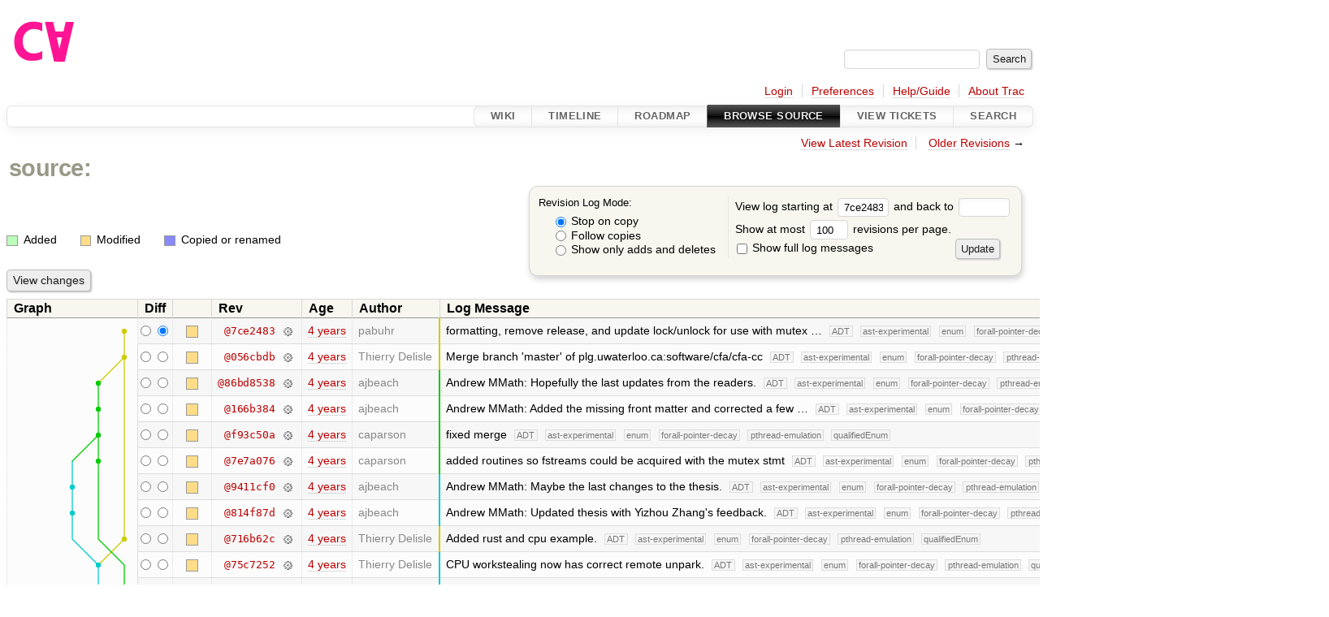

--- FILE ---
content_type: text/html;charset=utf-8
request_url: https://cforall.uwaterloo.ca/trac/log/?rev=7ce24839a887c08f09257750744969c336756bc9
body_size: 19647
content:


<!DOCTYPE html>
<html lang="en-US">   <head>
    <!-- # block head (placeholder in theme.html) -->
        <!-- # block head (content inherited from layout.html) -->
    <title>
      
      (log)
          – Cforall

    </title>

    <meta http-equiv="Content-Type" content="text/html; charset=UTF-8" />
    <meta http-equiv="X-UA-Compatible" content="IE=edge" />
    <!--[if IE]><script>
        if (/^#__msie303:/.test(window.location.hash))
        window.location.replace(window.location.hash.replace(/^#__msie303:/, '#'));
        </script><![endif]-->

    <link rel="start"  href="/trac/wiki" />
    <link rel="search"  href="/trac/search" />
    <link rel="help"  href="/trac/wiki/TracGuide" />
    <link rel="stylesheet"  href="/trac/chrome/common/css/trac.css" type="text/css" />
    <link rel="stylesheet"  href="/trac/chrome/common/css/diff.css" type="text/css" />
    <link rel="stylesheet"  href="/trac/chrome/common/css/browser.css" type="text/css" />
    <link rel="icon"  href="/trac/chrome/common/trac.ico" type="image/x-icon" />
    <link rel="next"  href="/trac/log/?limit=100&amp;mode=stop_on_copy&amp;rev=1764a63346907cd7fa14efc3c91719a8f214715a" title="Revision Log (restarting at /, rev. 1764a63)" />
    <link rel="alternate"  class="rss" href="/trac/log/?format=rss&amp;limit=100&amp;mode=stop_on_copy&amp;rev=7ce24839a887c08f09257750744969c336756bc9" title="RSS Feed" type="application/rss+xml" />
    <link rel="alternate"  href="/trac/log/?format=changelog&amp;limit=100&amp;mode=stop_on_copy&amp;rev=7ce24839a887c08f09257750744969c336756bc9" title="ChangeLog" type="text/plain" />
    <noscript>
      <style>
        .trac-noscript { display: none !important }
      </style>     </noscript>
    <link type="application/opensearchdescription+xml" rel="search"
          href="/trac/search/opensearch"
          title="Search Cforall"/>
    <script>
      var graph={"colors":["#cc0","#0c0","#0cc","#00c","#c0c","#c00"],"columns":5,"dot_radius":0.1,"line_width":0.04,"threads":[[[0,0,0],[1,0,1],[1,1,2],[0,0,1],[1,0,8],[1,1,9]],[[0,1,2],[1,1,4],[1,2,5],[0,1,4],[1,1,8],[1,0,9],[1,0,27],[1,1,28],[0,0,27],[1,0,67],[1,1,68],[0,0,67],[1,0,100]],[[0,2,5],[1,2,8],[1,1,9],[1,1,26],[1,0,27]],[[0,1,28],[1,1,37],[1,2,38],[0,1,37],[1,1,45],[1,2,46],[0,1,45],[1,1,51],[1,2,52],[0,1,51],[1,1,67],[1,2,68],[1,2,72],[1,3,73],[1,3,76],[1,4,77],[1,4,78],[1,3,79],[1,3,91],[1,2,92],[1,2,100]],[[0,2,38],[1,2,40],[1,1,41],[0,2,40],[1,2,49],[1,1,50]],[[0,2,52],[1,2,60],[1,3,61],[0,2,60],[1,2,62],[1,0,63]],[[0,3,61],[1,3,62],[1,2,63],[1,2,66],[1,0,67]],[[0,1,68],[1,1,72],[1,2,73],[0,1,72],[1,1,88],[1,2,89],[0,1,88],[1,1,100]],[[0,2,73],[1,2,76],[1,3,77],[0,2,76],[1,2,91],[1,0,92]],[[0,3,77],[1,3,78],[1,2,79]]],"vertices":[[0,0],[0,0],[1,1],[1,1],[1,1],[1,1],[2,2],[2,2],[0,0],[1,2],[1,2],[1,2],[1,2],[1,2],[1,2],[1,2],[1,2],[1,2],[1,2],[1,2],[1,2],[1,2],[1,2],[1,2],[1,2],[1,2],[1,2],[0,1],[0,1],[0,1],[0,1],[1,3],[1,3],[1,3],[1,3],[1,3],[1,3],[1,3],[1,3],[1,3],[2,4],[2,4],[1,3],[1,3],[1,3],[1,3],[1,3],[1,3],[2,4],[2,4],[1,3],[1,3],[1,3],[1,3],[1,3],[1,3],[2,5],[2,5],[2,5],[2,5],[2,5],[2,5],[2,5],[2,6],[2,6],[2,6],[2,6],[0,1],[0,1],[0,1],[1,7],[1,7],[1,7],[1,7],[2,8],[2,8],[2,8],[2,8],[3,9],[2,8],[2,8],[1,7],[1,7],[2,8],[1,7],[1,7],[1,7],[2,8],[1,7],[1,7],[1,7],[2,8],[1,7],[1,7],[1,7],[1,7],[1,7],[1,7],[1,7],[1,7],[1,7]]};
    </script>
    <script src="/trac/chrome/common/js/jquery.js"></script>
    <script src="/trac/chrome/common/js/babel.js"></script>
    <script src="/trac/chrome/common/js/trac.js"></script>
    <script src="/trac/chrome/common/js/search.js"></script>
    <script src="/trac/chrome/common/js/folding.js"></script>
    <script src="/trac/chrome/common/js/log_graph.js"></script>
    <script>
      jQuery(function($) {
        $(".trac-autofocus").focus();
        $(".trac-target-new").attr("target", "_blank");
        if ($.ui) { /* is jquery-ui added? */
          $(".trac-datepicker:not([readonly])")
            .prop("autocomplete", "off").datepicker();
          // Input current date when today is pressed.
          var _goToToday = $.datepicker._gotoToday;
          $.datepicker._gotoToday = function(id) {
            _goToToday.call(this, id);
            this._selectDate(id)
          };
          $(".trac-datetimepicker:not([readonly])")
            .prop("autocomplete", "off").datetimepicker();
        }
        $(".trac-disable").disableSubmit(".trac-disable-determinant");
        setTimeout(function() { $(".trac-scroll").scrollToTop() }, 1);
        $(".trac-disable-on-submit").disableOnSubmit();
      });
    </script>
    <!--   # include 'site_head.html' (layout.html) -->
    <!--   end of site_head.html -->
    <!-- # endblock head (content inherited from layout.html) -->

    <script>
      jQuery(function($) {
        $('th.trac-graph, td.trac-graph').show();
        var canvas = $('<canvas>').css({width: '10em',
                                        height: '202em'})
                                  .appendTo('td.trac-graph')[0];
        canvas.width = $(canvas).width();
        canvas.height = $(canvas).height();
        if (typeof(G_vmlCanvasManager) != 'undefined')
          canvas = G_vmlCanvasManager.initElement(canvas);
        $.paintLogGraph(graph, canvas);
      });
    </script>
    <!-- # endblock head (placeholder in theme.html) -->
  </head> 
  <body>
    <!-- # block body (content inherited from theme.html) -->
    <!--   # include 'site_header.html' (theme.html) -->
    <!--   end of site_header.html -->

    <div id="banner">
      <div id="header">
        <a id="logo"
           href="/">
          <img  alt="Cforall" src="/trac/chrome/site/logo.svg" /></a>


      </div>
      <form id="search" action="/trac/search" method="get">
        <div>
          <label for="proj-search">Search:</label>
          <input type="text" id="proj-search" name="q" size="18"
                  value="" />
          <input type="submit" value="Search" />
        </div>
      </form>
          <div id="metanav" class="nav">
      <ul><li  class="first"><a href="/trac/login">Login</a></li><li ><a href="/trac/prefs">Preferences</a></li><li ><a href="/trac/wiki/TracGuide">Help/Guide</a></li><li  class="last"><a href="/trac/about">About Trac</a></li></ul>
    </div>

    </div>
        <div id="mainnav" class="nav">
      <ul><li  class="first"><a href="/trac/wiki">Wiki</a></li><li ><a href="/trac/timeline">Timeline</a></li><li ><a href="/trac/roadmap">Roadmap</a></li><li  class="active"><a href="/trac/browser">Browse Source</a></li><li ><a href="/trac/report">View Tickets</a></li><li  class="last"><a href="/trac/search">Search</a></li></ul>
    </div>


    <div id="main"
         >
      <div id="ctxtnav" class="nav">
        <h2>Context Navigation</h2>
        <ul>
          <li  class="first"><a href="/trac/browser/">View Latest Revision</a></li>
          <li  class="last"><span><a href="/trac/log/?limit=100&amp;mode=stop_on_copy&amp;rev=1764a63346907cd7fa14efc3c91719a8f214715a">Older Revisions</a> &rarr;</span></li>
        </ul>
        <hr />
      </div>

      

      

      <!-- # block content (placeholder in theme.html) -->
    <div id="content" class="log">
      <h1>


<a class="pathentry first" href="/trac/browser?rev=7ce24839a887c08f09257750744969c336756bc9"
   title="Go to repository root">source:</a>
<br style="clear: both" />
      </h1>

      <form id="prefs" action="/trac/log" method="get">
        <div>
          <input type="hidden" name="action" value="stop_on_copy" />
          <div class="choice">
            <fieldset>
              <legend>Revision Log Mode:</legend>
              <label>
                <input type="radio" id="stop_on_copy" name="mode"
                       value="stop_on_copy"
                        checked="checked"/>
                Stop on copy
              </label>
              <label>
                <input type="radio" id="follow_copy" name="mode"
                       value="follow_copy"
                       />
                Follow copies
              </label>
              <label>
                <input type="radio" id="path_history" name="mode"
                       value="path_history"
                       />
                Show only adds and deletes
              </label>
            </fieldset>
          </div>
<label>View log starting at           <input type="text" id="rev" name="rev" value="7ce24839a887c08f09257750744969c336756bc9" size="5" />
</label> <label>and back to           <input type="text" id="stop_rev" name="stop_rev"
                 value="" size="5" />
</label>          <br />
          <label>
Show at most           <input type="text" id="limit" name="limit" value="100"
                 size="3" maxlength="3" />
 revisions per page.          </label>
          <br />
          <label>
            <input type="checkbox" id="verbose" name="verbose"
                   />
            Show full log messages
          </label>
        </div>
        <div class="buttons">
          <input type="submit" value="Update" />
        </div>
      </form>

      <div class="diff">
        <div class="legend" id="file-legend">
          <h3>Legend:</h3>
          <dl>
            <dt class="add"></dt><dd>Added</dd>
            <dt class="mod"></dt><dd>Modified</dd>
            <dt class="cp"></dt><dd>Copied or renamed</dd>
          </dl>
        </div>
      </div>

      <form class="printableform" action="/trac/changeset" method="get">
              <div class="buttons">
        <input type="hidden" name="reponame" value=""/>
        <input type="submit" value="View changes"
               title="Diff from Old Revision to New Revision (as selected in the Diff column)"/>
      </div>

        <table class="listing chglist trac-graph">
          <thead>
            <tr>
              <th class="trac-graph">Graph</th>
              <th class="diff" title="Old / New">Diff</th>
              <th class="change"></th>
              <th class="rev">Rev</th>
              <th class="age">Age</th>
              <th class="author">Author</th>
              <th class="summary">
                Log Message
              </th>
            </tr>
          </thead>
          <tbody>

            <tr class="odd">
              <td class="trac-graph" rowspan="101"></td>
              <td class="diff">
                <input type="radio" name="old" value="7ce24839a887c08f09257750744969c336756bc9@/"
                       
                       title="From [7ce2483]" />
                <input type="radio" name="new" value="7ce24839a887c08f09257750744969c336756bc9@/"
                        checked="checked"
                       title="To [7ce2483]" />
              </td>
              <td class="change" style="padding-left: 1em">
                <a href="/trac/log/?rev=7ce24839a887c08f09257750744969c336756bc9"
                   title="View log starting at this revision">
                  <span class="edit"></span>
                  <span class="comment">(edit)</span>
                </a>
              </td>
              <td class="rev">
                <a href="/trac/browser/?rev=7ce24839a887c08f09257750744969c336756bc9"
                   title="Browse at revision 7ce2483">
                  @7ce2483</a>
                <a class="chgset"
                   href="/trac/changeset/7ce24839a887c08f09257750744969c336756bc9/"
                   title="View changeset [7ce2483] restricted to /"
                   >&nbsp;</a>
              </td>
              <td class="age"><a class="timeline" href="/trac/timeline?from=2021-10-01T08%3A22%3A31-04%3A00&amp;precision=second" title="See timeline at Oct 1, 2021, 8:22:31 AM">4 years</a></td>
              <td class="author"><span class="trac-author">pabuhr</span></td>
              <td class="summary"
                  style="border-left: 2px solid #cc0">
                formatting, remove release, and update lock/unlock for use with mutex …
                <span class="branch"
                      title="Branch">ADT</span>
                <span class="branch"
                      title="Branch">ast-experimental</span>
                <span class="branch"
                      title="Branch">enum</span>
                <span class="branch"
                      title="Branch">forall-pointer-decay</span>
                <span class="branch"
                      title="Branch">pthread-emulation</span>
                <span class="branch"
                      title="Branch">qualifiedEnum</span>
              </td>
            </tr>


            <tr class="even">
              <td class="diff">
                <input type="radio" name="old" value="056cbdbf14fab5f28e8ac202d39bdcead640bd83@/"
                       
                       title="From [056cbdb]" />
                <input type="radio" name="new" value="056cbdbf14fab5f28e8ac202d39bdcead640bd83@/"
                       
                       title="To [056cbdb]" />
              </td>
              <td class="change" style="padding-left: 1em">
                <a href="/trac/log/?rev=056cbdbf14fab5f28e8ac202d39bdcead640bd83"
                   title="View log starting at this revision">
                  <span class="edit"></span>
                  <span class="comment">(edit)</span>
                </a>
              </td>
              <td class="rev">
                <a href="/trac/browser/?rev=056cbdbf14fab5f28e8ac202d39bdcead640bd83"
                   title="Browse at revision 056cbdb">
                  @056cbdb</a>
                <a class="chgset"
                   href="/trac/changeset/056cbdbf14fab5f28e8ac202d39bdcead640bd83/"
                   title="View changeset [056cbdb] restricted to /"
                   >&nbsp;</a>
              </td>
              <td class="age"><a class="timeline" href="/trac/timeline?from=2021-09-27T10%3A16%3A57-04%3A00&amp;precision=second" title="See timeline at Sep 27, 2021, 10:16:57 AM">4 years</a></td>
              <td class="author"><span class="trac-author">Thierry Delisle</span></td>
              <td class="summary"
                  style="border-left: 2px solid #cc0">
                Merge branch 'master' of plg.uwaterloo.ca:software/cfa/cfa-cc
                <span class="branch"
                      title="Branch">ADT</span>
                <span class="branch"
                      title="Branch">ast-experimental</span>
                <span class="branch"
                      title="Branch">enum</span>
                <span class="branch"
                      title="Branch">forall-pointer-decay</span>
                <span class="branch"
                      title="Branch">pthread-emulation</span>
                <span class="branch"
                      title="Branch">qualifiedEnum</span>
              </td>
            </tr>


            <tr class="odd">
              <td class="diff">
                <input type="radio" name="old" value="86bd8538ad0c9fc19b068a210f89f94e99165e1f@/"
                       
                       title="From [86bd8538]" />
                <input type="radio" name="new" value="86bd8538ad0c9fc19b068a210f89f94e99165e1f@/"
                       
                       title="To [86bd8538]" />
              </td>
              <td class="change" style="padding-left: 1em">
                <a href="/trac/log/?rev=86bd8538ad0c9fc19b068a210f89f94e99165e1f"
                   title="View log starting at this revision">
                  <span class="edit"></span>
                  <span class="comment">(edit)</span>
                </a>
              </td>
              <td class="rev">
                <a href="/trac/browser/?rev=86bd8538ad0c9fc19b068a210f89f94e99165e1f"
                   title="Browse at revision 86bd8538">
                  @86bd8538</a>
                <a class="chgset"
                   href="/trac/changeset/86bd8538ad0c9fc19b068a210f89f94e99165e1f/"
                   title="View changeset [86bd8538] restricted to /"
                   >&nbsp;</a>
              </td>
              <td class="age"><a class="timeline" href="/trac/timeline?from=2021-09-27T09%3A37%3A18-04%3A00&amp;precision=second" title="See timeline at Sep 27, 2021, 9:37:18 AM">4 years</a></td>
              <td class="author"><span class="trac-author">ajbeach</span></td>
              <td class="summary"
                  style="border-left: 2px solid #0c0">
                Andrew MMath: Hopefully the last updates from the readers.
                <span class="branch"
                      title="Branch">ADT</span>
                <span class="branch"
                      title="Branch">ast-experimental</span>
                <span class="branch"
                      title="Branch">enum</span>
                <span class="branch"
                      title="Branch">forall-pointer-decay</span>
                <span class="branch"
                      title="Branch">pthread-emulation</span>
                <span class="branch"
                      title="Branch">qualifiedEnum</span>
              </td>
            </tr>


            <tr class="even">
              <td class="diff">
                <input type="radio" name="old" value="166b38413fd03023cb77057099e2e9ca92c84e8c@/"
                       
                       title="From [166b384]" />
                <input type="radio" name="new" value="166b38413fd03023cb77057099e2e9ca92c84e8c@/"
                       
                       title="To [166b384]" />
              </td>
              <td class="change" style="padding-left: 1em">
                <a href="/trac/log/?rev=166b38413fd03023cb77057099e2e9ca92c84e8c"
                   title="View log starting at this revision">
                  <span class="edit"></span>
                  <span class="comment">(edit)</span>
                </a>
              </td>
              <td class="rev">
                <a href="/trac/browser/?rev=166b38413fd03023cb77057099e2e9ca92c84e8c"
                   title="Browse at revision 166b384">
                  @166b384</a>
                <a class="chgset"
                   href="/trac/changeset/166b38413fd03023cb77057099e2e9ca92c84e8c/"
                   title="View changeset [166b384] restricted to /"
                   >&nbsp;</a>
              </td>
              <td class="age"><a class="timeline" href="/trac/timeline?from=2021-09-25T16%3A08%3A33-04%3A00&amp;precision=second" title="See timeline at Sep 25, 2021, 4:08:33 PM">4 years</a></td>
              <td class="author"><span class="trac-author">ajbeach</span></td>
              <td class="summary"
                  style="border-left: 2px solid #0c0">
                Andrew MMath: Added the missing front matter and corrected a few …
                <span class="branch"
                      title="Branch">ADT</span>
                <span class="branch"
                      title="Branch">ast-experimental</span>
                <span class="branch"
                      title="Branch">enum</span>
                <span class="branch"
                      title="Branch">forall-pointer-decay</span>
                <span class="branch"
                      title="Branch">pthread-emulation</span>
                <span class="branch"
                      title="Branch">qualifiedEnum</span>
              </td>
            </tr>


            <tr class="odd">
              <td class="diff">
                <input type="radio" name="old" value="f93c50af1293992245e177607785a3b5c96800c1@/"
                       
                       title="From [f93c50a]" />
                <input type="radio" name="new" value="f93c50af1293992245e177607785a3b5c96800c1@/"
                       
                       title="To [f93c50a]" />
              </td>
              <td class="change" style="padding-left: 1em">
                <a href="/trac/log/?rev=f93c50af1293992245e177607785a3b5c96800c1"
                   title="View log starting at this revision">
                  <span class="edit"></span>
                  <span class="comment">(edit)</span>
                </a>
              </td>
              <td class="rev">
                <a href="/trac/browser/?rev=f93c50af1293992245e177607785a3b5c96800c1"
                   title="Browse at revision f93c50a">
                  @f93c50a</a>
                <a class="chgset"
                   href="/trac/changeset/f93c50af1293992245e177607785a3b5c96800c1/"
                   title="View changeset [f93c50a] restricted to /"
                   >&nbsp;</a>
              </td>
              <td class="age"><a class="timeline" href="/trac/timeline?from=2021-09-24T18%3A13%3A46-04%3A00&amp;precision=second" title="See timeline at Sep 24, 2021, 6:13:46 PM">4 years</a></td>
              <td class="author"><span class="trac-author">caparson</span></td>
              <td class="summary"
                  style="border-left: 2px solid #0c0">
                fixed merge
                <span class="branch"
                      title="Branch">ADT</span>
                <span class="branch"
                      title="Branch">ast-experimental</span>
                <span class="branch"
                      title="Branch">enum</span>
                <span class="branch"
                      title="Branch">forall-pointer-decay</span>
                <span class="branch"
                      title="Branch">pthread-emulation</span>
                <span class="branch"
                      title="Branch">qualifiedEnum</span>
              </td>
            </tr>


            <tr class="even">
              <td class="diff">
                <input type="radio" name="old" value="7e7a07617b5af8b6517de35559e5d9fc1550df1a@/"
                       
                       title="From [7e7a076]" />
                <input type="radio" name="new" value="7e7a07617b5af8b6517de35559e5d9fc1550df1a@/"
                       
                       title="To [7e7a076]" />
              </td>
              <td class="change" style="padding-left: 1em">
                <a href="/trac/log/?rev=7e7a07617b5af8b6517de35559e5d9fc1550df1a"
                   title="View log starting at this revision">
                  <span class="edit"></span>
                  <span class="comment">(edit)</span>
                </a>
              </td>
              <td class="rev">
                <a href="/trac/browser/?rev=7e7a07617b5af8b6517de35559e5d9fc1550df1a"
                   title="Browse at revision 7e7a076">
                  @7e7a076</a>
                <a class="chgset"
                   href="/trac/changeset/7e7a07617b5af8b6517de35559e5d9fc1550df1a/"
                   title="View changeset [7e7a076] restricted to /"
                   >&nbsp;</a>
              </td>
              <td class="age"><a class="timeline" href="/trac/timeline?from=2021-09-24T18%3A12%3A15-04%3A00&amp;precision=second" title="See timeline at Sep 24, 2021, 6:12:15 PM">4 years</a></td>
              <td class="author"><span class="trac-author">caparson</span></td>
              <td class="summary"
                  style="border-left: 2px solid #0c0">
                added routines so fstreams could be acquired with the mutex stmt
                <span class="branch"
                      title="Branch">ADT</span>
                <span class="branch"
                      title="Branch">ast-experimental</span>
                <span class="branch"
                      title="Branch">enum</span>
                <span class="branch"
                      title="Branch">forall-pointer-decay</span>
                <span class="branch"
                      title="Branch">pthread-emulation</span>
                <span class="branch"
                      title="Branch">qualifiedEnum</span>
              </td>
            </tr>


            <tr class="odd">
              <td class="diff">
                <input type="radio" name="old" value="9411cf0372447fcfbe61c55b65bd4349634c4369@/"
                       
                       title="From [9411cf0]" />
                <input type="radio" name="new" value="9411cf0372447fcfbe61c55b65bd4349634c4369@/"
                       
                       title="To [9411cf0]" />
              </td>
              <td class="change" style="padding-left: 1em">
                <a href="/trac/log/?rev=9411cf0372447fcfbe61c55b65bd4349634c4369"
                   title="View log starting at this revision">
                  <span class="edit"></span>
                  <span class="comment">(edit)</span>
                </a>
              </td>
              <td class="rev">
                <a href="/trac/browser/?rev=9411cf0372447fcfbe61c55b65bd4349634c4369"
                   title="Browse at revision 9411cf0">
                  @9411cf0</a>
                <a class="chgset"
                   href="/trac/changeset/9411cf0372447fcfbe61c55b65bd4349634c4369/"
                   title="View changeset [9411cf0] restricted to /"
                   >&nbsp;</a>
              </td>
              <td class="age"><a class="timeline" href="/trac/timeline?from=2021-09-24T12%3A09%3A38-04%3A00&amp;precision=second" title="See timeline at Sep 24, 2021, 12:09:38 PM">4 years</a></td>
              <td class="author"><span class="trac-author">ajbeach</span></td>
              <td class="summary"
                  style="border-left: 2px solid #0cc">
                Andrew MMath: Maybe the last changes to the thesis.
                <span class="branch"
                      title="Branch">ADT</span>
                <span class="branch"
                      title="Branch">ast-experimental</span>
                <span class="branch"
                      title="Branch">enum</span>
                <span class="branch"
                      title="Branch">forall-pointer-decay</span>
                <span class="branch"
                      title="Branch">pthread-emulation</span>
                <span class="branch"
                      title="Branch">qualifiedEnum</span>
              </td>
            </tr>


            <tr class="even">
              <td class="diff">
                <input type="radio" name="old" value="814f87d13c0b297d181252f3cdad7a0f2bccc966@/"
                       
                       title="From [814f87d]" />
                <input type="radio" name="new" value="814f87d13c0b297d181252f3cdad7a0f2bccc966@/"
                       
                       title="To [814f87d]" />
              </td>
              <td class="change" style="padding-left: 1em">
                <a href="/trac/log/?rev=814f87d13c0b297d181252f3cdad7a0f2bccc966"
                   title="View log starting at this revision">
                  <span class="edit"></span>
                  <span class="comment">(edit)</span>
                </a>
              </td>
              <td class="rev">
                <a href="/trac/browser/?rev=814f87d13c0b297d181252f3cdad7a0f2bccc966"
                   title="Browse at revision 814f87d">
                  @814f87d</a>
                <a class="chgset"
                   href="/trac/changeset/814f87d13c0b297d181252f3cdad7a0f2bccc966/"
                   title="View changeset [814f87d] restricted to /"
                   >&nbsp;</a>
              </td>
              <td class="age"><a class="timeline" href="/trac/timeline?from=2021-09-23T15%3A36%3A04-04%3A00&amp;precision=second" title="See timeline at Sep 23, 2021, 3:36:04 PM">4 years</a></td>
              <td class="author"><span class="trac-author">ajbeach</span></td>
              <td class="summary"
                  style="border-left: 2px solid #0cc">
                Andrew MMath: Updated thesis with Yizhou Zhang's feedback.
                <span class="branch"
                      title="Branch">ADT</span>
                <span class="branch"
                      title="Branch">ast-experimental</span>
                <span class="branch"
                      title="Branch">enum</span>
                <span class="branch"
                      title="Branch">forall-pointer-decay</span>
                <span class="branch"
                      title="Branch">pthread-emulation</span>
                <span class="branch"
                      title="Branch">qualifiedEnum</span>
              </td>
            </tr>


            <tr class="odd">
              <td class="diff">
                <input type="radio" name="old" value="716b62cb21df098376274724fa486d34d2190ae6@/"
                       
                       title="From [716b62c]" />
                <input type="radio" name="new" value="716b62cb21df098376274724fa486d34d2190ae6@/"
                       
                       title="To [716b62c]" />
              </td>
              <td class="change" style="padding-left: 1em">
                <a href="/trac/log/?rev=716b62cb21df098376274724fa486d34d2190ae6"
                   title="View log starting at this revision">
                  <span class="edit"></span>
                  <span class="comment">(edit)</span>
                </a>
              </td>
              <td class="rev">
                <a href="/trac/browser/?rev=716b62cb21df098376274724fa486d34d2190ae6"
                   title="Browse at revision 716b62c">
                  @716b62c</a>
                <a class="chgset"
                   href="/trac/changeset/716b62cb21df098376274724fa486d34d2190ae6/"
                   title="View changeset [716b62c] restricted to /"
                   >&nbsp;</a>
              </td>
              <td class="age"><a class="timeline" href="/trac/timeline?from=2021-09-23T14%3A44%3A13-04%3A00&amp;precision=second" title="See timeline at Sep 23, 2021, 2:44:13 PM">4 years</a></td>
              <td class="author"><span class="trac-author">Thierry Delisle</span></td>
              <td class="summary"
                  style="border-left: 2px solid #cc0">
                Added rust and cpu example.
                <span class="branch"
                      title="Branch">ADT</span>
                <span class="branch"
                      title="Branch">ast-experimental</span>
                <span class="branch"
                      title="Branch">enum</span>
                <span class="branch"
                      title="Branch">forall-pointer-decay</span>
                <span class="branch"
                      title="Branch">pthread-emulation</span>
                <span class="branch"
                      title="Branch">qualifiedEnum</span>
              </td>
            </tr>


            <tr class="even">
              <td class="diff">
                <input type="radio" name="old" value="75c7252489fd84562999be31dcf1473c27ff8705@/"
                       
                       title="From [75c7252]" />
                <input type="radio" name="new" value="75c7252489fd84562999be31dcf1473c27ff8705@/"
                       
                       title="To [75c7252]" />
              </td>
              <td class="change" style="padding-left: 1em">
                <a href="/trac/log/?rev=75c7252489fd84562999be31dcf1473c27ff8705"
                   title="View log starting at this revision">
                  <span class="edit"></span>
                  <span class="comment">(edit)</span>
                </a>
              </td>
              <td class="rev">
                <a href="/trac/browser/?rev=75c7252489fd84562999be31dcf1473c27ff8705"
                   title="Browse at revision 75c7252">
                  @75c7252</a>
                <a class="chgset"
                   href="/trac/changeset/75c7252489fd84562999be31dcf1473c27ff8705/"
                   title="View changeset [75c7252] restricted to /"
                   >&nbsp;</a>
              </td>
              <td class="age"><a class="timeline" href="/trac/timeline?from=2021-09-23T14%3A43%3A44-04%3A00&amp;precision=second" title="See timeline at Sep 23, 2021, 2:43:44 PM">4 years</a></td>
              <td class="author"><span class="trac-author">Thierry Delisle</span></td>
              <td class="summary"
                  style="border-left: 2px solid #0cc">
                CPU workstealing now has correct remote unpark.
                <span class="branch"
                      title="Branch">ADT</span>
                <span class="branch"
                      title="Branch">ast-experimental</span>
                <span class="branch"
                      title="Branch">enum</span>
                <span class="branch"
                      title="Branch">forall-pointer-decay</span>
                <span class="branch"
                      title="Branch">pthread-emulation</span>
                <span class="branch"
                      title="Branch">qualifiedEnum</span>
              </td>
            </tr>


            <tr class="odd">
              <td class="diff">
                <input type="radio" name="old" value="24e321c53a4cf2985e9827928927e3b7d42e1791@/"
                       
                       title="From [24e321c]" />
                <input type="radio" name="new" value="24e321c53a4cf2985e9827928927e3b7d42e1791@/"
                       
                       title="To [24e321c]" />
              </td>
              <td class="change" style="padding-left: 1em">
                <a href="/trac/log/?rev=24e321c53a4cf2985e9827928927e3b7d42e1791"
                   title="View log starting at this revision">
                  <span class="edit"></span>
                  <span class="comment">(edit)</span>
                </a>
              </td>
              <td class="rev">
                <a href="/trac/browser/?rev=24e321c53a4cf2985e9827928927e3b7d42e1791"
                   title="Browse at revision 24e321c">
                  @24e321c</a>
                <a class="chgset"
                   href="/trac/changeset/24e321c53a4cf2985e9827928927e3b7d42e1791/"
                   title="View changeset [24e321c] restricted to /"
                   >&nbsp;</a>
              </td>
              <td class="age"><a class="timeline" href="/trac/timeline?from=2021-09-23T14%3A18%3A01-04%3A00&amp;precision=second" title="See timeline at Sep 23, 2021, 2:18:01 PM">4 years</a></td>
              <td class="author"><span class="trac-author">Thierry Delisle</span></td>
              <td class="summary"
                  style="border-left: 2px solid #0cc">
                Unpark now takes a hint on locality.
                <span class="branch"
                      title="Branch">ADT</span>
                <span class="branch"
                      title="Branch">ast-experimental</span>
                <span class="branch"
                      title="Branch">enum</span>
                <span class="branch"
                      title="Branch">forall-pointer-decay</span>
                <span class="branch"
                      title="Branch">pthread-emulation</span>
                <span class="branch"
                      title="Branch">qualifiedEnum</span>
              </td>
            </tr>


            <tr class="even">
              <td class="diff">
                <input type="radio" name="old" value="fcd65ca7ff45aa05cca357c714e96e0fcb5f5642@/"
                       
                       title="From [fcd65ca]" />
                <input type="radio" name="new" value="fcd65ca7ff45aa05cca357c714e96e0fcb5f5642@/"
                       
                       title="To [fcd65ca]" />
              </td>
              <td class="change" style="padding-left: 1em">
                <a href="/trac/log/?rev=fcd65ca7ff45aa05cca357c714e96e0fcb5f5642"
                   title="View log starting at this revision">
                  <span class="edit"></span>
                  <span class="comment">(edit)</span>
                </a>
              </td>
              <td class="rev">
                <a href="/trac/browser/?rev=fcd65ca7ff45aa05cca357c714e96e0fcb5f5642"
                   title="Browse at revision fcd65ca">
                  @fcd65ca</a>
                <a class="chgset"
                   href="/trac/changeset/fcd65ca7ff45aa05cca357c714e96e0fcb5f5642/"
                   title="View changeset [fcd65ca] restricted to /"
                   >&nbsp;</a>
              </td>
              <td class="age"><a class="timeline" href="/trac/timeline?from=2021-09-23T13%3A19%3A02-04%3A00&amp;precision=second" title="See timeline at Sep 23, 2021, 1:19:02 PM">4 years</a></td>
              <td class="author"><span class="trac-author">Thierry Delisle</span></td>
              <td class="summary"
                  style="border-left: 2px solid #0cc">
                Fixed incorrect access into lanes.help
                <span class="branch"
                      title="Branch">ADT</span>
                <span class="branch"
                      title="Branch">ast-experimental</span>
                <span class="branch"
                      title="Branch">enum</span>
                <span class="branch"
                      title="Branch">forall-pointer-decay</span>
                <span class="branch"
                      title="Branch">pthread-emulation</span>
                <span class="branch"
                      title="Branch">qualifiedEnum</span>
              </td>
            </tr>


            <tr class="odd">
              <td class="diff">
                <input type="radio" name="old" value="089d30c78871e1c30101300a99735d1f7c29787d@/"
                       
                       title="From [089d30c]" />
                <input type="radio" name="new" value="089d30c78871e1c30101300a99735d1f7c29787d@/"
                       
                       title="To [089d30c]" />
              </td>
              <td class="change" style="padding-left: 1em">
                <a href="/trac/log/?rev=089d30c78871e1c30101300a99735d1f7c29787d"
                   title="View log starting at this revision">
                  <span class="edit"></span>
                  <span class="comment">(edit)</span>
                </a>
              </td>
              <td class="rev">
                <a href="/trac/browser/?rev=089d30c78871e1c30101300a99735d1f7c29787d"
                   title="Browse at revision 089d30c">
                  @089d30c</a>
                <a class="chgset"
                   href="/trac/changeset/089d30c78871e1c30101300a99735d1f7c29787d/"
                   title="View changeset [089d30c] restricted to /"
                   >&nbsp;</a>
              </td>
              <td class="age"><a class="timeline" href="/trac/timeline?from=2021-09-23T13%3A02%3A46-04%3A00&amp;precision=second" title="See timeline at Sep 23, 2021, 1:02:46 PM">4 years</a></td>
              <td class="author"><span class="trac-author">Thierry Delisle</span></td>
              <td class="summary"
                  style="border-left: 2px solid #0cc">
                Changed cpu schedulig to use moving average.
                <span class="branch"
                      title="Branch">ADT</span>
                <span class="branch"
                      title="Branch">ast-experimental</span>
                <span class="branch"
                      title="Branch">enum</span>
                <span class="branch"
                      title="Branch">forall-pointer-decay</span>
                <span class="branch"
                      title="Branch">pthread-emulation</span>
                <span class="branch"
                      title="Branch">qualifiedEnum</span>
              </td>
            </tr>


            <tr class="even">
              <td class="diff">
                <input type="radio" name="old" value="bc4a43356f310b9a005c19fd080a2a54f6385c31@/"
                       
                       title="From [bc4a433]" />
                <input type="radio" name="new" value="bc4a43356f310b9a005c19fd080a2a54f6385c31@/"
                       
                       title="To [bc4a433]" />
              </td>
              <td class="change" style="padding-left: 1em">
                <a href="/trac/log/?rev=bc4a43356f310b9a005c19fd080a2a54f6385c31"
                   title="View log starting at this revision">
                  <span class="edit"></span>
                  <span class="comment">(edit)</span>
                </a>
              </td>
              <td class="rev">
                <a href="/trac/browser/?rev=bc4a43356f310b9a005c19fd080a2a54f6385c31"
                   title="Browse at revision bc4a433">
                  @bc4a433</a>
                <a class="chgset"
                   href="/trac/changeset/bc4a43356f310b9a005c19fd080a2a54f6385c31/"
                   title="View changeset [bc4a433] restricted to /"
                   >&nbsp;</a>
              </td>
              <td class="age"><a class="timeline" href="/trac/timeline?from=2021-09-23T12%3A44%3A49-04%3A00&amp;precision=second" title="See timeline at Sep 23, 2021, 12:44:49 PM">4 years</a></td>
              <td class="author"><span class="trac-author">Thierry Delisle</span></td>
              <td class="summary"
                  style="border-left: 2px solid #0cc">
                Diabled epoll aproach by default.
                <span class="branch"
                      title="Branch">ADT</span>
                <span class="branch"
                      title="Branch">ast-experimental</span>
                <span class="branch"
                      title="Branch">enum</span>
                <span class="branch"
                      title="Branch">forall-pointer-decay</span>
                <span class="branch"
                      title="Branch">pthread-emulation</span>
                <span class="branch"
                      title="Branch">qualifiedEnum</span>
              </td>
            </tr>


            <tr class="odd">
              <td class="diff">
                <input type="radio" name="old" value="4500e5256e164106f39ba3ca0b1c8f11635711c2@/"
                       
                       title="From [4500e52]" />
                <input type="radio" name="new" value="4500e5256e164106f39ba3ca0b1c8f11635711c2@/"
                       
                       title="To [4500e52]" />
              </td>
              <td class="change" style="padding-left: 1em">
                <a href="/trac/log/?rev=4500e5256e164106f39ba3ca0b1c8f11635711c2"
                   title="View log starting at this revision">
                  <span class="edit"></span>
                  <span class="comment">(edit)</span>
                </a>
              </td>
              <td class="rev">
                <a href="/trac/browser/?rev=4500e5256e164106f39ba3ca0b1c8f11635711c2"
                   title="Browse at revision 4500e52">
                  @4500e52</a>
                <a class="chgset"
                   href="/trac/changeset/4500e5256e164106f39ba3ca0b1c8f11635711c2/"
                   title="View changeset [4500e52] restricted to /"
                   >&nbsp;</a>
              </td>
              <td class="age"><a class="timeline" href="/trac/timeline?from=2021-09-23T12%3A44%3A19-04%3A00&amp;precision=second" title="See timeline at Sep 23, 2021, 12:44:19 PM">4 years</a></td>
              <td class="author"><span class="trac-author">Thierry Delisle</span></td>
              <td class="summary"
                  style="border-left: 2px solid #0cc">
                Added cfathread version that uses epoll
                <span class="branch"
                      title="Branch">ADT</span>
                <span class="branch"
                      title="Branch">ast-experimental</span>
                <span class="branch"
                      title="Branch">enum</span>
                <span class="branch"
                      title="Branch">forall-pointer-decay</span>
                <span class="branch"
                      title="Branch">pthread-emulation</span>
                <span class="branch"
                      title="Branch">qualifiedEnum</span>
              </td>
            </tr>


            <tr class="even">
              <td class="diff">
                <input type="radio" name="old" value="db614d00deb5a401a1eae82834730b55a1446e7b@/"
                       
                       title="From [db614d0]" />
                <input type="radio" name="new" value="db614d00deb5a401a1eae82834730b55a1446e7b@/"
                       
                       title="To [db614d0]" />
              </td>
              <td class="change" style="padding-left: 1em">
                <a href="/trac/log/?rev=db614d00deb5a401a1eae82834730b55a1446e7b"
                   title="View log starting at this revision">
                  <span class="edit"></span>
                  <span class="comment">(edit)</span>
                </a>
              </td>
              <td class="rev">
                <a href="/trac/browser/?rev=db614d00deb5a401a1eae82834730b55a1446e7b"
                   title="Browse at revision db614d0">
                  @db614d0</a>
                <a class="chgset"
                   href="/trac/changeset/db614d00deb5a401a1eae82834730b55a1446e7b/"
                   title="View changeset [db614d0] restricted to /"
                   >&nbsp;</a>
              </td>
              <td class="age"><a class="timeline" href="/trac/timeline?from=2021-09-23T12%3A41%3A56-04%3A00&amp;precision=second" title="See timeline at Sep 23, 2021, 12:41:56 PM">4 years</a></td>
              <td class="author"><span class="trac-author">Thierry Delisle</span></td>
              <td class="summary"
                  style="border-left: 2px solid #0cc">
                Added stats for epoll
                <span class="branch"
                      title="Branch">ADT</span>
                <span class="branch"
                      title="Branch">ast-experimental</span>
                <span class="branch"
                      title="Branch">enum</span>
                <span class="branch"
                      title="Branch">forall-pointer-decay</span>
                <span class="branch"
                      title="Branch">pthread-emulation</span>
                <span class="branch"
                      title="Branch">qualifiedEnum</span>
              </td>
            </tr>


            <tr class="odd">
              <td class="diff">
                <input type="radio" name="old" value="420b49833e450bfc19530f586a03156c5f61e366@/"
                       
                       title="From [420b498]" />
                <input type="radio" name="new" value="420b49833e450bfc19530f586a03156c5f61e366@/"
                       
                       title="To [420b498]" />
              </td>
              <td class="change" style="padding-left: 1em">
                <a href="/trac/log/?rev=420b49833e450bfc19530f586a03156c5f61e366"
                   title="View log starting at this revision">
                  <span class="edit"></span>
                  <span class="comment">(edit)</span>
                </a>
              </td>
              <td class="rev">
                <a href="/trac/browser/?rev=420b49833e450bfc19530f586a03156c5f61e366"
                   title="Browse at revision 420b498">
                  @420b498</a>
                <a class="chgset"
                   href="/trac/changeset/420b49833e450bfc19530f586a03156c5f61e366/"
                   title="View changeset [420b498] restricted to /"
                   >&nbsp;</a>
              </td>
              <td class="age"><a class="timeline" href="/trac/timeline?from=2021-09-23T12%3A41%3A19-04%3A00&amp;precision=second" title="See timeline at Sep 23, 2021, 12:41:19 PM">4 years</a></td>
              <td class="author"><span class="trac-author">Thierry Delisle</span></td>
              <td class="summary"
                  style="border-left: 2px solid #0cc">
                Moved cfathread to Colby's new lock.
                <span class="branch"
                      title="Branch">ADT</span>
                <span class="branch"
                      title="Branch">ast-experimental</span>
                <span class="branch"
                      title="Branch">enum</span>
                <span class="branch"
                      title="Branch">forall-pointer-decay</span>
                <span class="branch"
                      title="Branch">pthread-emulation</span>
                <span class="branch"
                      title="Branch">qualifiedEnum</span>
              </td>
            </tr>


            <tr class="even">
              <td class="diff">
                <input type="radio" name="old" value="abcae5572a8a6ac044c7dc2e8fc17b873a0ff9f1@/"
                       
                       title="From [abcae55]" />
                <input type="radio" name="new" value="abcae5572a8a6ac044c7dc2e8fc17b873a0ff9f1@/"
                       
                       title="To [abcae55]" />
              </td>
              <td class="change" style="padding-left: 1em">
                <a href="/trac/log/?rev=abcae5572a8a6ac044c7dc2e8fc17b873a0ff9f1"
                   title="View log starting at this revision">
                  <span class="edit"></span>
                  <span class="comment">(edit)</span>
                </a>
              </td>
              <td class="rev">
                <a href="/trac/browser/?rev=abcae5572a8a6ac044c7dc2e8fc17b873a0ff9f1"
                   title="Browse at revision abcae55">
                  @abcae55</a>
                <a class="chgset"
                   href="/trac/changeset/abcae5572a8a6ac044c7dc2e8fc17b873a0ff9f1/"
                   title="View changeset [abcae55] restricted to /"
                   >&nbsp;</a>
              </td>
              <td class="age"><a class="timeline" href="/trac/timeline?from=2021-09-23T12%3A29%3A35-04%3A00&amp;precision=second" title="See timeline at Sep 23, 2021, 12:29:35 PM">4 years</a></td>
              <td class="author"><span class="trac-author">Thierry Delisle</span></td>
              <td class="summary"
                  style="border-left: 2px solid #0cc">
                Removed last_cpu (and small spacing changes)
                <span class="branch"
                      title="Branch">ADT</span>
                <span class="branch"
                      title="Branch">ast-experimental</span>
                <span class="branch"
                      title="Branch">enum</span>
                <span class="branch"
                      title="Branch">forall-pointer-decay</span>
                <span class="branch"
                      title="Branch">pthread-emulation</span>
                <span class="branch"
                      title="Branch">qualifiedEnum</span>
              </td>
            </tr>


            <tr class="odd">
              <td class="diff">
                <input type="radio" name="old" value="ec421636478964d450f17a3e6d4e948e310c2a39@/"
                       
                       title="From [ec421636]" />
                <input type="radio" name="new" value="ec421636478964d450f17a3e6d4e948e310c2a39@/"
                       
                       title="To [ec421636]" />
              </td>
              <td class="change" style="padding-left: 1em">
                <a href="/trac/log/?rev=ec421636478964d450f17a3e6d4e948e310c2a39"
                   title="View log starting at this revision">
                  <span class="edit"></span>
                  <span class="comment">(edit)</span>
                </a>
              </td>
              <td class="rev">
                <a href="/trac/browser/?rev=ec421636478964d450f17a3e6d4e948e310c2a39"
                   title="Browse at revision ec421636">
                  @ec421636</a>
                <a class="chgset"
                   href="/trac/changeset/ec421636478964d450f17a3e6d4e948e310c2a39/"
                   title="View changeset [ec421636] restricted to /"
                   >&nbsp;</a>
              </td>
              <td class="age"><a class="timeline" href="/trac/timeline?from=2021-09-23T12%3A25%3A57-04%3A00&amp;precision=second" title="See timeline at Sep 23, 2021, 12:25:57 PM">4 years</a></td>
              <td class="author"><span class="trac-author">Thierry Delisle</span></td>
              <td class="summary"
                  style="border-left: 2px solid #0cc">
                No longer using eventfd_read to avoid the poor interrupt handling.
                <span class="branch"
                      title="Branch">ADT</span>
                <span class="branch"
                      title="Branch">ast-experimental</span>
                <span class="branch"
                      title="Branch">enum</span>
                <span class="branch"
                      title="Branch">forall-pointer-decay</span>
                <span class="branch"
                      title="Branch">pthread-emulation</span>
                <span class="branch"
                      title="Branch">qualifiedEnum</span>
              </td>
            </tr>


            <tr class="even">
              <td class="diff">
                <input type="radio" name="old" value="d00ce99de3cc99e60bc5aa6b7441b9d849a285ad@/"
                       
                       title="From [d00ce99]" />
                <input type="radio" name="new" value="d00ce99de3cc99e60bc5aa6b7441b9d849a285ad@/"
                       
                       title="To [d00ce99]" />
              </td>
              <td class="change" style="padding-left: 1em">
                <a href="/trac/log/?rev=d00ce99de3cc99e60bc5aa6b7441b9d849a285ad"
                   title="View log starting at this revision">
                  <span class="edit"></span>
                  <span class="comment">(edit)</span>
                </a>
              </td>
              <td class="rev">
                <a href="/trac/browser/?rev=d00ce99de3cc99e60bc5aa6b7441b9d849a285ad"
                   title="Browse at revision d00ce99">
                  @d00ce99</a>
                <a class="chgset"
                   href="/trac/changeset/d00ce99de3cc99e60bc5aa6b7441b9d849a285ad/"
                   title="View changeset [d00ce99] restricted to /"
                   >&nbsp;</a>
              </td>
              <td class="age"><a class="timeline" href="/trac/timeline?from=2021-09-23T11%3A56%3A00-04%3A00&amp;precision=second" title="See timeline at Sep 23, 2021, 11:56:00 AM">4 years</a></td>
              <td class="author"><span class="trac-author">Thierry Delisle</span></td>
              <td class="summary"
                  style="border-left: 2px solid #0cc">
                Several improvements to process_stat_array
                <span class="branch"
                      title="Branch">ADT</span>
                <span class="branch"
                      title="Branch">ast-experimental</span>
                <span class="branch"
                      title="Branch">enum</span>
                <span class="branch"
                      title="Branch">forall-pointer-decay</span>
                <span class="branch"
                      title="Branch">pthread-emulation</span>
                <span class="branch"
                      title="Branch">qualifiedEnum</span>
              </td>
            </tr>


            <tr class="odd">
              <td class="diff">
                <input type="radio" name="old" value="1cc76897009fde80a172b634a4b8c0add28d4749@/"
                       
                       title="From [1cc7689]" />
                <input type="radio" name="new" value="1cc76897009fde80a172b634a4b8c0add28d4749@/"
                       
                       title="To [1cc7689]" />
              </td>
              <td class="change" style="padding-left: 1em">
                <a href="/trac/log/?rev=1cc76897009fde80a172b634a4b8c0add28d4749"
                   title="View log starting at this revision">
                  <span class="edit"></span>
                  <span class="comment">(edit)</span>
                </a>
              </td>
              <td class="rev">
                <a href="/trac/browser/?rev=1cc76897009fde80a172b634a4b8c0add28d4749"
                   title="Browse at revision 1cc7689">
                  @1cc7689</a>
                <a class="chgset"
                   href="/trac/changeset/1cc76897009fde80a172b634a4b8c0add28d4749/"
                   title="View changeset [1cc7689] restricted to /"
                   >&nbsp;</a>
              </td>
              <td class="age"><a class="timeline" href="/trac/timeline?from=2021-09-23T11%3A54%3A48-04%3A00&amp;precision=second" title="See timeline at Sep 23, 2021, 11:54:48 AM">4 years</a></td>
              <td class="author"><span class="trac-author">Thierry Delisle</span></td>
              <td class="summary"
                  style="border-left: 2px solid #0cc">
                Simple python tool to create pngs from json inputs
                <span class="branch"
                      title="Branch">ADT</span>
                <span class="branch"
                      title="Branch">ast-experimental</span>
                <span class="branch"
                      title="Branch">enum</span>
                <span class="branch"
                      title="Branch">forall-pointer-decay</span>
                <span class="branch"
                      title="Branch">pthread-emulation</span>
                <span class="branch"
                      title="Branch">qualifiedEnum</span>
              </td>
            </tr>


            <tr class="even">
              <td class="diff">
                <input type="radio" name="old" value="0a79fd946b29c1f2da2acb823cfd70fe1b61e1d2@/"
                       
                       title="From [0a79fd9]" />
                <input type="radio" name="new" value="0a79fd946b29c1f2da2acb823cfd70fe1b61e1d2@/"
                       
                       title="To [0a79fd9]" />
              </td>
              <td class="change" style="padding-left: 1em">
                <a href="/trac/log/?rev=0a79fd946b29c1f2da2acb823cfd70fe1b61e1d2"
                   title="View log starting at this revision">
                  <span class="edit"></span>
                  <span class="comment">(edit)</span>
                </a>
              </td>
              <td class="rev">
                <a href="/trac/browser/?rev=0a79fd946b29c1f2da2acb823cfd70fe1b61e1d2"
                   title="Browse at revision 0a79fd9">
                  @0a79fd9</a>
                <a class="chgset"
                   href="/trac/changeset/0a79fd946b29c1f2da2acb823cfd70fe1b61e1d2/"
                   title="View changeset [0a79fd9] restricted to /"
                   >&nbsp;</a>
              </td>
              <td class="age"><a class="timeline" href="/trac/timeline?from=2021-09-23T11%3A53%3A13-04%3A00&amp;precision=second" title="See timeline at Sep 23, 2021, 11:53:13 AM">4 years</a></td>
              <td class="author"><span class="trac-author">Thierry Delisle</span></td>
              <td class="summary"
                  style="border-left: 2px solid #0cc">
                Simple python tool to down sample data
                <span class="branch"
                      title="Branch">ADT</span>
                <span class="branch"
                      title="Branch">ast-experimental</span>
                <span class="branch"
                      title="Branch">enum</span>
                <span class="branch"
                      title="Branch">forall-pointer-decay</span>
                <span class="branch"
                      title="Branch">pthread-emulation</span>
                <span class="branch"
                      title="Branch">qualifiedEnum</span>
              </td>
            </tr>


            <tr class="odd">
              <td class="diff">
                <input type="radio" name="old" value="cf783196a91cd517ff2801539078d6898db18802@/"
                       
                       title="From [cf78319]" />
                <input type="radio" name="new" value="cf783196a91cd517ff2801539078d6898db18802@/"
                       
                       title="To [cf78319]" />
              </td>
              <td class="change" style="padding-left: 1em">
                <a href="/trac/log/?rev=cf783196a91cd517ff2801539078d6898db18802"
                   title="View log starting at this revision">
                  <span class="edit"></span>
                  <span class="comment">(edit)</span>
                </a>
              </td>
              <td class="rev">
                <a href="/trac/browser/?rev=cf783196a91cd517ff2801539078d6898db18802"
                   title="Browse at revision cf78319">
                  @cf78319</a>
                <a class="chgset"
                   href="/trac/changeset/cf783196a91cd517ff2801539078d6898db18802/"
                   title="View changeset [cf78319] restricted to /"
                   >&nbsp;</a>
              </td>
              <td class="age"><a class="timeline" href="/trac/timeline?from=2021-09-23T11%3A51%3A57-04%3A00&amp;precision=second" title="See timeline at Sep 23, 2021, 11:51:57 AM">4 years</a></td>
              <td class="author"><span class="trac-author">Thierry Delisle</span></td>
              <td class="summary"
                  style="border-left: 2px solid #0cc">
                removed unnecessary local variable
                <span class="branch"
                      title="Branch">ADT</span>
                <span class="branch"
                      title="Branch">ast-experimental</span>
                <span class="branch"
                      title="Branch">enum</span>
                <span class="branch"
                      title="Branch">forall-pointer-decay</span>
                <span class="branch"
                      title="Branch">pthread-emulation</span>
                <span class="branch"
                      title="Branch">qualifiedEnum</span>
              </td>
            </tr>


            <tr class="even">
              <td class="diff">
                <input type="radio" name="old" value="3bf3b6b9f9c531d5111a6f933f476aa27e7299da@/"
                       
                       title="From [3bf3b6b]" />
                <input type="radio" name="new" value="3bf3b6b9f9c531d5111a6f933f476aa27e7299da@/"
                       
                       title="To [3bf3b6b]" />
              </td>
              <td class="change" style="padding-left: 1em">
                <a href="/trac/log/?rev=3bf3b6b9f9c531d5111a6f933f476aa27e7299da"
                   title="View log starting at this revision">
                  <span class="edit"></span>
                  <span class="comment">(edit)</span>
                </a>
              </td>
              <td class="rev">
                <a href="/trac/browser/?rev=3bf3b6b9f9c531d5111a6f933f476aa27e7299da"
                   title="Browse at revision 3bf3b6b">
                  @3bf3b6b</a>
                <a class="chgset"
                   href="/trac/changeset/3bf3b6b9f9c531d5111a6f933f476aa27e7299da/"
                   title="View changeset [3bf3b6b] restricted to /"
                   >&nbsp;</a>
              </td>
              <td class="age"><a class="timeline" href="/trac/timeline?from=2021-09-21T21%3A59%3A03-04%3A00&amp;precision=second" title="See timeline at Sep 21, 2021, 9:59:03 PM">4 years</a></td>
              <td class="author"><span class="trac-author">pabuhr</span></td>
              <td class="summary"
                  style="border-left: 2px solid #0cc">
                clean code, add fix that might deal with the I/O acquire timeout
                <span class="branch"
                      title="Branch">ADT</span>
                <span class="branch"
                      title="Branch">ast-experimental</span>
                <span class="branch"
                      title="Branch">enum</span>
                <span class="branch"
                      title="Branch">forall-pointer-decay</span>
                <span class="branch"
                      title="Branch">pthread-emulation</span>
                <span class="branch"
                      title="Branch">qualifiedEnum</span>
              </td>
            </tr>


            <tr class="odd">
              <td class="diff">
                <input type="radio" name="old" value="6cc87c0c8c3470f60ca93a524803cf323c2dbf05@/"
                       
                       title="From [6cc87c0]" />
                <input type="radio" name="new" value="6cc87c0c8c3470f60ca93a524803cf323c2dbf05@/"
                       
                       title="To [6cc87c0]" />
              </td>
              <td class="change" style="padding-left: 1em">
                <a href="/trac/log/?rev=6cc87c0c8c3470f60ca93a524803cf323c2dbf05"
                   title="View log starting at this revision">
                  <span class="edit"></span>
                  <span class="comment">(edit)</span>
                </a>
              </td>
              <td class="rev">
                <a href="/trac/browser/?rev=6cc87c0c8c3470f60ca93a524803cf323c2dbf05"
                   title="Browse at revision 6cc87c0">
                  @6cc87c0</a>
                <a class="chgset"
                   href="/trac/changeset/6cc87c0c8c3470f60ca93a524803cf323c2dbf05/"
                   title="View changeset [6cc87c0] restricted to /"
                   >&nbsp;</a>
              </td>
              <td class="age"><a class="timeline" href="/trac/timeline?from=2021-09-20T22%3A41%3A29-04%3A00&amp;precision=second" title="See timeline at Sep 20, 2021, 10:41:29 PM">4 years</a></td>
              <td class="author"><span class="trac-author">mlbrooks</span></td>
              <td class="summary"
                  style="border-left: 2px solid #0cc">
                String bug fixes and new tests.

Enabled white-box visibility (DEBUG_ …
                <span class="branch"
                      title="Branch">ADT</span>
                <span class="branch"
                      title="Branch">ast-experimental</span>
                <span class="branch"
                      title="Branch">enum</span>
                <span class="branch"
                      title="Branch">forall-pointer-decay</span>
                <span class="branch"
                      title="Branch">pthread-emulation</span>
                <span class="branch"
                      title="Branch">qualifiedEnum</span>
              </td>
            </tr>


            <tr class="even">
              <td class="diff">
                <input type="radio" name="old" value="6aa84e084b48dcf666a33d982e713b31e37674ce@/"
                       
                       title="From [6aa84e0]" />
                <input type="radio" name="new" value="6aa84e084b48dcf666a33d982e713b31e37674ce@/"
                       
                       title="To [6aa84e0]" />
              </td>
              <td class="change" style="padding-left: 1em">
                <a href="/trac/log/?rev=6aa84e084b48dcf666a33d982e713b31e37674ce"
                   title="View log starting at this revision">
                  <span class="edit"></span>
                  <span class="comment">(edit)</span>
                </a>
              </td>
              <td class="rev">
                <a href="/trac/browser/?rev=6aa84e084b48dcf666a33d982e713b31e37674ce"
                   title="Browse at revision 6aa84e0">
                  @6aa84e0</a>
                <a class="chgset"
                   href="/trac/changeset/6aa84e084b48dcf666a33d982e713b31e37674ce/"
                   title="View changeset [6aa84e0] restricted to /"
                   >&nbsp;</a>
              </td>
              <td class="age"><a class="timeline" href="/trac/timeline?from=2021-09-20T11%3A46%3A19-04%3A00&amp;precision=second" title="See timeline at Sep 20, 2021, 11:46:19 AM">4 years</a></td>
              <td class="author"><span class="trac-author">ajbeach</span></td>
              <td class="summary"
                  style="border-left: 2px solid #0cc">
                Andrew MMath: Removed (updated one) the remaining \todo items.
                <span class="branch"
                      title="Branch">ADT</span>
                <span class="branch"
                      title="Branch">ast-experimental</span>
                <span class="branch"
                      title="Branch">enum</span>
                <span class="branch"
                      title="Branch">forall-pointer-decay</span>
                <span class="branch"
                      title="Branch">pthread-emulation</span>
                <span class="branch"
                      title="Branch">qualifiedEnum</span>
              </td>
            </tr>


            <tr class="odd">
              <td class="diff">
                <input type="radio" name="old" value="432bffedfb7ac66566f9952caddf73416c055af7@/"
                       
                       title="From [432bffe]" />
                <input type="radio" name="new" value="432bffedfb7ac66566f9952caddf73416c055af7@/"
                       
                       title="To [432bffe]" />
              </td>
              <td class="change" style="padding-left: 1em">
                <a href="/trac/log/?rev=432bffedfb7ac66566f9952caddf73416c055af7"
                   title="View log starting at this revision">
                  <span class="edit"></span>
                  <span class="comment">(edit)</span>
                </a>
              </td>
              <td class="rev">
                <a href="/trac/browser/?rev=432bffedfb7ac66566f9952caddf73416c055af7"
                   title="Browse at revision 432bffe">
                  @432bffe</a>
                <a class="chgset"
                   href="/trac/changeset/432bffedfb7ac66566f9952caddf73416c055af7/"
                   title="View changeset [432bffe] restricted to /"
                   >&nbsp;</a>
              </td>
              <td class="age"><a class="timeline" href="/trac/timeline?from=2021-09-18T07%3A22%3A51-04%3A00&amp;precision=second" title="See timeline at Sep 18, 2021, 7:22:51 AM">4 years</a></td>
              <td class="author"><span class="trac-author">pabuhr</span></td>
              <td class="summary"
                  style="border-left: 2px solid #0cc">
                fix Makefile for .pstex files
                <span class="branch"
                      title="Branch">ADT</span>
                <span class="branch"
                      title="Branch">ast-experimental</span>
                <span class="branch"
                      title="Branch">enum</span>
                <span class="branch"
                      title="Branch">forall-pointer-decay</span>
                <span class="branch"
                      title="Branch">pthread-emulation</span>
                <span class="branch"
                      title="Branch">qualifiedEnum</span>
              </td>
            </tr>


            <tr class="even">
              <td class="diff">
                <input type="radio" name="old" value="4d8fbf4d33d0387104c424a74dc4c4227601af9c@/"
                       
                       title="From [4d8fbf4]" />
                <input type="radio" name="new" value="4d8fbf4d33d0387104c424a74dc4c4227601af9c@/"
                       
                       title="To [4d8fbf4]" />
              </td>
              <td class="change" style="padding-left: 1em">
                <a href="/trac/log/?rev=4d8fbf4d33d0387104c424a74dc4c4227601af9c"
                   title="View log starting at this revision">
                  <span class="edit"></span>
                  <span class="comment">(edit)</span>
                </a>
              </td>
              <td class="rev">
                <a href="/trac/browser/?rev=4d8fbf4d33d0387104c424a74dc4c4227601af9c"
                   title="Browse at revision 4d8fbf4">
                  @4d8fbf4</a>
                <a class="chgset"
                   href="/trac/changeset/4d8fbf4d33d0387104c424a74dc4c4227601af9c/"
                   title="View changeset [4d8fbf4] restricted to /"
                   >&nbsp;</a>
              </td>
              <td class="age"><a class="timeline" href="/trac/timeline?from=2021-09-16T14%3A22%3A01-04%3A00&amp;precision=second" title="See timeline at Sep 16, 2021, 2:22:01 PM">4 years</a></td>
              <td class="author"><span class="trac-author">caparson</span></td>
              <td class="summary"
                  style="border-left: 2px solid #0c0">
                Merge branch 'master' of plg.uwaterloo.ca:software/cfa/cfa-cc
                <span class="branch"
                      title="Branch">ADT</span>
                <span class="branch"
                      title="Branch">ast-experimental</span>
                <span class="branch"
                      title="Branch">enum</span>
                <span class="branch"
                      title="Branch">forall-pointer-decay</span>
                <span class="branch"
                      title="Branch">pthread-emulation</span>
                <span class="branch"
                      title="Branch">qualifiedEnum</span>
              </td>
            </tr>


            <tr class="odd">
              <td class="diff">
                <input type="radio" name="old" value="a8367ebba32a8146b290b76d772444d1ffe9c3c3@/"
                       
                       title="From [a8367eb]" />
                <input type="radio" name="new" value="a8367ebba32a8146b290b76d772444d1ffe9c3c3@/"
                       
                       title="To [a8367eb]" />
              </td>
              <td class="change" style="padding-left: 1em">
                <a href="/trac/log/?rev=a8367ebba32a8146b290b76d772444d1ffe9c3c3"
                   title="View log starting at this revision">
                  <span class="edit"></span>
                  <span class="comment">(edit)</span>
                </a>
              </td>
              <td class="rev">
                <a href="/trac/browser/?rev=a8367ebba32a8146b290b76d772444d1ffe9c3c3"
                   title="Browse at revision a8367eb">
                  @a8367eb</a>
                <a class="chgset"
                   href="/trac/changeset/a8367ebba32a8146b290b76d772444d1ffe9c3c3/"
                   title="View changeset [a8367eb] restricted to /"
                   >&nbsp;</a>
              </td>
              <td class="age"><a class="timeline" href="/trac/timeline?from=2021-09-16T14%3A21%3A12-04%3A00&amp;precision=second" title="See timeline at Sep 16, 2021, 2:21:12 PM">4 years</a></td>
              <td class="author"><span class="trac-author">caparson</span></td>
              <td class="summary"
                  style="border-left: 2px solid #0c0">
                fixed mutexStmt bug related to pointers/references
                <span class="branch"
                      title="Branch">ADT</span>
                <span class="branch"
                      title="Branch">ast-experimental</span>
                <span class="branch"
                      title="Branch">enum</span>
                <span class="branch"
                      title="Branch">forall-pointer-decay</span>
                <span class="branch"
                      title="Branch">pthread-emulation</span>
                <span class="branch"
                      title="Branch">qualifiedEnum</span>
              </td>
            </tr>


            <tr class="even">
              <td class="diff">
                <input type="radio" name="old" value="ce9f9d49a2f8e613169e8a0385563024beea05b3@/"
                       
                       title="From [ce9f9d4]" />
                <input type="radio" name="new" value="ce9f9d49a2f8e613169e8a0385563024beea05b3@/"
                       
                       title="To [ce9f9d4]" />
              </td>
              <td class="change" style="padding-left: 1em">
                <a href="/trac/log/?rev=ce9f9d49a2f8e613169e8a0385563024beea05b3"
                   title="View log starting at this revision">
                  <span class="edit"></span>
                  <span class="comment">(edit)</span>
                </a>
              </td>
              <td class="rev">
                <a href="/trac/browser/?rev=ce9f9d49a2f8e613169e8a0385563024beea05b3"
                   title="Browse at revision ce9f9d4">
                  @ce9f9d4</a>
                <a class="chgset"
                   href="/trac/changeset/ce9f9d49a2f8e613169e8a0385563024beea05b3/"
                   title="View changeset [ce9f9d4] restricted to /"
                   >&nbsp;</a>
              </td>
              <td class="age"><a class="timeline" href="/trac/timeline?from=2021-09-16T14%3A19%3A57-04%3A00&amp;precision=second" title="See timeline at Sep 16, 2021, 2:19:57 PM">4 years</a></td>
              <td class="author"><span class="trac-author">caparson</span></td>
              <td class="summary"
                  style="border-left: 2px solid #0c0">
                added mutexstmt benchmark to make
                <span class="branch"
                      title="Branch">ADT</span>
                <span class="branch"
                      title="Branch">ast-experimental</span>
                <span class="branch"
                      title="Branch">enum</span>
                <span class="branch"
                      title="Branch">forall-pointer-decay</span>
                <span class="branch"
                      title="Branch">pthread-emulation</span>
                <span class="branch"
                      title="Branch">qualifiedEnum</span>
              </td>
            </tr>


            <tr class="odd">
              <td class="diff">
                <input type="radio" name="old" value="a5d1fe752ccee8b0ce0b7ff75dff6c7e0de50ca9@/"
                       
                       title="From [a5d1fe7]" />
                <input type="radio" name="new" value="a5d1fe752ccee8b0ce0b7ff75dff6c7e0de50ca9@/"
                       
                       title="To [a5d1fe7]" />
              </td>
              <td class="change" style="padding-left: 1em">
                <a href="/trac/log/?rev=a5d1fe752ccee8b0ce0b7ff75dff6c7e0de50ca9"
                   title="View log starting at this revision">
                  <span class="edit"></span>
                  <span class="comment">(edit)</span>
                </a>
              </td>
              <td class="rev">
                <a href="/trac/browser/?rev=a5d1fe752ccee8b0ce0b7ff75dff6c7e0de50ca9"
                   title="Browse at revision a5d1fe7">
                  @a5d1fe7</a>
                <a class="chgset"
                   href="/trac/changeset/a5d1fe752ccee8b0ce0b7ff75dff6c7e0de50ca9/"
                   title="View changeset [a5d1fe7] restricted to /"
                   >&nbsp;</a>
              </td>
              <td class="age"><a class="timeline" href="/trac/timeline?from=2021-09-16T14%3A19%3A34-04%3A00&amp;precision=second" title="See timeline at Sep 16, 2021, 2:19:34 PM">4 years</a></td>
              <td class="author"><span class="trac-author">caparson</span></td>
              <td class="summary"
                  style="border-left: 2px solid #0c0">
                added mutexStmt benchmarks
                <span class="branch"
                      title="Branch">ADT</span>
                <span class="branch"
                      title="Branch">ast-experimental</span>
                <span class="branch"
                      title="Branch">enum</span>
                <span class="branch"
                      title="Branch">forall-pointer-decay</span>
                <span class="branch"
                      title="Branch">pthread-emulation</span>
                <span class="branch"
                      title="Branch">qualifiedEnum</span>
              </td>
            </tr>


            <tr class="even">
              <td class="diff">
                <input type="radio" name="old" value="140eb16f4f2466168016d1772c9505cf5ed9e32d@/"
                       
                       title="From [140eb16]" />
                <input type="radio" name="new" value="140eb16f4f2466168016d1772c9505cf5ed9e32d@/"
                       
                       title="To [140eb16]" />
              </td>
              <td class="change" style="padding-left: 1em">
                <a href="/trac/log/?rev=140eb16f4f2466168016d1772c9505cf5ed9e32d"
                   title="View log starting at this revision">
                  <span class="edit"></span>
                  <span class="comment">(edit)</span>
                </a>
              </td>
              <td class="rev">
                <a href="/trac/browser/?rev=140eb16f4f2466168016d1772c9505cf5ed9e32d"
                   title="Browse at revision 140eb16">
                  @140eb16</a>
                <a class="chgset"
                   href="/trac/changeset/140eb16f4f2466168016d1772c9505cf5ed9e32d/"
                   title="View changeset [140eb16] restricted to /"
                   >&nbsp;</a>
              </td>
              <td class="age"><a class="timeline" href="/trac/timeline?from=2021-09-16T13%3A50%3A44-04%3A00&amp;precision=second" title="See timeline at Sep 16, 2021, 1:50:44 PM">4 years</a></td>
              <td class="author"><span class="trac-author">ajbeach</span></td>
              <td class="summary"
                  style="border-left: 2px solid #00c">
                Andrew MMath: Updated the performance numbers for hopefully the last time.
                <span class="branch"
                      title="Branch">ADT</span>
                <span class="branch"
                      title="Branch">ast-experimental</span>
                <span class="branch"
                      title="Branch">enum</span>
                <span class="branch"
                      title="Branch">forall-pointer-decay</span>
                <span class="branch"
                      title="Branch">pthread-emulation</span>
                <span class="branch"
                      title="Branch">qualifiedEnum</span>
              </td>
            </tr>


            <tr class="odd">
              <td class="diff">
                <input type="radio" name="old" value="83b22b5327e815d9a93cd8cd25c5815d32bc7347@/"
                       
                       title="From [83b22b53]" />
                <input type="radio" name="new" value="83b22b5327e815d9a93cd8cd25c5815d32bc7347@/"
                       
                       title="To [83b22b53]" />
              </td>
              <td class="change" style="padding-left: 1em">
                <a href="/trac/log/?rev=83b22b5327e815d9a93cd8cd25c5815d32bc7347"
                   title="View log starting at this revision">
                  <span class="edit"></span>
                  <span class="comment">(edit)</span>
                </a>
              </td>
              <td class="rev">
                <a href="/trac/browser/?rev=83b22b5327e815d9a93cd8cd25c5815d32bc7347"
                   title="Browse at revision 83b22b53">
                  @83b22b53</a>
                <a class="chgset"
                   href="/trac/changeset/83b22b5327e815d9a93cd8cd25c5815d32bc7347/"
                   title="View changeset [83b22b53] restricted to /"
                   >&nbsp;</a>
              </td>
              <td class="age"><a class="timeline" href="/trac/timeline?from=2021-09-16T12%3A26%3A53-04%3A00&amp;precision=second" title="See timeline at Sep 16, 2021, 12:26:53 PM">4 years</a></td>
              <td class="author"><span class="trac-author">Thierry Delisle</span></td>
              <td class="summary"
                  style="border-left: 2px solid #00c">
                now print expected time before listing.
                <span class="branch"
                      title="Branch">ADT</span>
                <span class="branch"
                      title="Branch">ast-experimental</span>
                <span class="branch"
                      title="Branch">enum</span>
                <span class="branch"
                      title="Branch">forall-pointer-decay</span>
                <span class="branch"
                      title="Branch">pthread-emulation</span>
                <span class="branch"
                      title="Branch">qualifiedEnum</span>
              </td>
            </tr>


            <tr class="even">
              <td class="diff">
                <input type="radio" name="old" value="f46b26b849ddeae891ade3a4951e6f142a2113c7@/"
                       
                       title="From [f46b26b8]" />
                <input type="radio" name="new" value="f46b26b849ddeae891ade3a4951e6f142a2113c7@/"
                       
                       title="To [f46b26b8]" />
              </td>
              <td class="change" style="padding-left: 1em">
                <a href="/trac/log/?rev=f46b26b849ddeae891ade3a4951e6f142a2113c7"
                   title="View log starting at this revision">
                  <span class="edit"></span>
                  <span class="comment">(edit)</span>
                </a>
              </td>
              <td class="rev">
                <a href="/trac/browser/?rev=f46b26b849ddeae891ade3a4951e6f142a2113c7"
                   title="Browse at revision f46b26b8">
                  @f46b26b8</a>
                <a class="chgset"
                   href="/trac/changeset/f46b26b849ddeae891ade3a4951e6f142a2113c7/"
                   title="View changeset [f46b26b8] restricted to /"
                   >&nbsp;</a>
              </td>
              <td class="age"><a class="timeline" href="/trac/timeline?from=2021-09-16T12%3A24%3A21-04%3A00&amp;precision=second" title="See timeline at Sep 16, 2021, 12:24:21 PM">4 years</a></td>
              <td class="author"><span class="trac-author">Thierry Delisle</span></td>
              <td class="summary"
                  style="border-left: 2px solid #00c">
                Fixed printing with regards to taskset
                <span class="branch"
                      title="Branch">ADT</span>
                <span class="branch"
                      title="Branch">ast-experimental</span>
                <span class="branch"
                      title="Branch">enum</span>
                <span class="branch"
                      title="Branch">forall-pointer-decay</span>
                <span class="branch"
                      title="Branch">pthread-emulation</span>
                <span class="branch"
                      title="Branch">qualifiedEnum</span>
              </td>
            </tr>


            <tr class="odd">
              <td class="diff">
                <input type="radio" name="old" value="3e9ec441e541af7ae89f0de720029c7c37d76806@/"
                       
                       title="From [3e9ec44]" />
                <input type="radio" name="new" value="3e9ec441e541af7ae89f0de720029c7c37d76806@/"
                       
                       title="To [3e9ec44]" />
              </td>
              <td class="change" style="padding-left: 1em">
                <a href="/trac/log/?rev=3e9ec441e541af7ae89f0de720029c7c37d76806"
                   title="View log starting at this revision">
                  <span class="edit"></span>
                  <span class="comment">(edit)</span>
                </a>
              </td>
              <td class="rev">
                <a href="/trac/browser/?rev=3e9ec441e541af7ae89f0de720029c7c37d76806"
                   title="Browse at revision 3e9ec44">
                  @3e9ec44</a>
                <a class="chgset"
                   href="/trac/changeset/3e9ec441e541af7ae89f0de720029c7c37d76806/"
                   title="View changeset [3e9ec44] restricted to /"
                   >&nbsp;</a>
              </td>
              <td class="age"><a class="timeline" href="/trac/timeline?from=2021-09-16T12%3A05%3A18-04%3A00&amp;precision=second" title="See timeline at Sep 16, 2021, 12:05:18 PM">4 years</a></td>
              <td class="author"><span class="trac-author">Thierry Delisle</span></td>
              <td class="summary"
                  style="border-left: 2px solid #00c">
                rmit script now attempts to set task sets
                <span class="branch"
                      title="Branch">ADT</span>
                <span class="branch"
                      title="Branch">ast-experimental</span>
                <span class="branch"
                      title="Branch">enum</span>
                <span class="branch"
                      title="Branch">forall-pointer-decay</span>
                <span class="branch"
                      title="Branch">pthread-emulation</span>
                <span class="branch"
                      title="Branch">qualifiedEnum</span>
              </td>
            </tr>


            <tr class="even">
              <td class="diff">
                <input type="radio" name="old" value="fa6233afbad401cef32a415f97d649459035b5ce@/"
                       
                       title="From [fa6233a]" />
                <input type="radio" name="new" value="fa6233afbad401cef32a415f97d649459035b5ce@/"
                       
                       title="To [fa6233a]" />
              </td>
              <td class="change" style="padding-left: 1em">
                <a href="/trac/log/?rev=fa6233afbad401cef32a415f97d649459035b5ce"
                   title="View log starting at this revision">
                  <span class="edit"></span>
                  <span class="comment">(edit)</span>
                </a>
              </td>
              <td class="rev">
                <a href="/trac/browser/?rev=fa6233afbad401cef32a415f97d649459035b5ce"
                   title="Browse at revision fa6233a">
                  @fa6233a</a>
                <a class="chgset"
                   href="/trac/changeset/fa6233afbad401cef32a415f97d649459035b5ce/"
                   title="View changeset [fa6233a] restricted to /"
                   >&nbsp;</a>
              </td>
              <td class="age"><a class="timeline" href="/trac/timeline?from=2021-09-15T16%3A39%3A45-04%3A00&amp;precision=second" title="See timeline at Sep 15, 2021, 4:39:45 PM">4 years</a></td>
              <td class="author"><span class="trac-author">Thierry Delisle</span></td>
              <td class="summary"
                  style="border-left: 2px solid #00c">
                rmit no longer crashes on unreadable key-values
                <span class="branch"
                      title="Branch">ADT</span>
                <span class="branch"
                      title="Branch">ast-experimental</span>
                <span class="branch"
                      title="Branch">enum</span>
                <span class="branch"
                      title="Branch">forall-pointer-decay</span>
                <span class="branch"
                      title="Branch">pthread-emulation</span>
                <span class="branch"
                      title="Branch">qualifiedEnum</span>
              </td>
            </tr>


            <tr class="odd">
              <td class="diff">
                <input type="radio" name="old" value="6dc2db98278f36dc04cade768041610749f2beca@/"
                       
                       title="From [6dc2db9]" />
                <input type="radio" name="new" value="6dc2db98278f36dc04cade768041610749f2beca@/"
                       
                       title="To [6dc2db9]" />
              </td>
              <td class="change" style="padding-left: 1em">
                <a href="/trac/log/?rev=6dc2db98278f36dc04cade768041610749f2beca"
                   title="View log starting at this revision">
                  <span class="edit"></span>
                  <span class="comment">(edit)</span>
                </a>
              </td>
              <td class="rev">
                <a href="/trac/browser/?rev=6dc2db98278f36dc04cade768041610749f2beca"
                   title="Browse at revision 6dc2db9">
                  @6dc2db9</a>
                <a class="chgset"
                   href="/trac/changeset/6dc2db98278f36dc04cade768041610749f2beca/"
                   title="View changeset [6dc2db9] restricted to /"
                   >&nbsp;</a>
              </td>
              <td class="age"><a class="timeline" href="/trac/timeline?from=2021-09-15T16%3A31%3A56-04%3A00&amp;precision=second" title="See timeline at Sep 15, 2021, 4:31:56 PM">4 years</a></td>
              <td class="author"><span class="trac-author">Thierry Delisle</span></td>
              <td class="summary"
                  style="border-left: 2px solid #00c">
                Change benchmarks to consistently print duration in ms.
                <span class="branch"
                      title="Branch">ADT</span>
                <span class="branch"
                      title="Branch">ast-experimental</span>
                <span class="branch"
                      title="Branch">enum</span>
                <span class="branch"
                      title="Branch">forall-pointer-decay</span>
                <span class="branch"
                      title="Branch">pthread-emulation</span>
                <span class="branch"
                      title="Branch">qualifiedEnum</span>
              </td>
            </tr>


            <tr class="even">
              <td class="diff">
                <input type="radio" name="old" value="b8454c6aa02e82fa4ba491124611cebb978472cf@/"
                       
                       title="From [b8454c6]" />
                <input type="radio" name="new" value="b8454c6aa02e82fa4ba491124611cebb978472cf@/"
                       
                       title="To [b8454c6]" />
              </td>
              <td class="change" style="padding-left: 1em">
                <a href="/trac/log/?rev=b8454c6aa02e82fa4ba491124611cebb978472cf"
                   title="View log starting at this revision">
                  <span class="edit"></span>
                  <span class="comment">(edit)</span>
                </a>
              </td>
              <td class="rev">
                <a href="/trac/browser/?rev=b8454c6aa02e82fa4ba491124611cebb978472cf"
                   title="Browse at revision b8454c6">
                  @b8454c6</a>
                <a class="chgset"
                   href="/trac/changeset/b8454c6aa02e82fa4ba491124611cebb978472cf/"
                   title="View changeset [b8454c6] restricted to /"
                   >&nbsp;</a>
              </td>
              <td class="age"><a class="timeline" href="/trac/timeline?from=2021-09-15T12%3A22%3A30-04%3A00&amp;precision=second" title="See timeline at Sep 15, 2021, 12:22:30 PM">4 years</a></td>
              <td class="author"><span class="trac-author">Thierry Delisle</span></td>
              <td class="summary"
                  style="border-left: 2px solid #00c">
                Merge branch 'master' of plg.uwaterloo.ca:software/cfa/cfa-cc
                <span class="branch"
                      title="Branch">ADT</span>
                <span class="branch"
                      title="Branch">ast-experimental</span>
                <span class="branch"
                      title="Branch">enum</span>
                <span class="branch"
                      title="Branch">forall-pointer-decay</span>
                <span class="branch"
                      title="Branch">pthread-emulation</span>
                <span class="branch"
                      title="Branch">qualifiedEnum</span>
              </td>
            </tr>


            <tr class="odd">
              <td class="diff">
                <input type="radio" name="old" value="0218d51d9a25278af9db6dcf77cb115c17518733@/"
                       
                       title="From [0218d51]" />
                <input type="radio" name="new" value="0218d51d9a25278af9db6dcf77cb115c17518733@/"
                       
                       title="To [0218d51]" />
              </td>
              <td class="change" style="padding-left: 1em">
                <a href="/trac/log/?rev=0218d51d9a25278af9db6dcf77cb115c17518733"
                   title="View log starting at this revision">
                  <span class="edit"></span>
                  <span class="comment">(edit)</span>
                </a>
              </td>
              <td class="rev">
                <a href="/trac/browser/?rev=0218d51d9a25278af9db6dcf77cb115c17518733"
                   title="Browse at revision 0218d51">
                  @0218d51</a>
                <a class="chgset"
                   href="/trac/changeset/0218d51d9a25278af9db6dcf77cb115c17518733/"
                   title="View changeset [0218d51] restricted to /"
                   >&nbsp;</a>
              </td>
              <td class="age"><a class="timeline" href="/trac/timeline?from=2021-09-15T12%3A22%3A24-04%3A00&amp;precision=second" title="See timeline at Sep 15, 2021, 12:22:24 PM">4 years</a></td>
              <td class="author"><span class="trac-author">Thierry Delisle</span></td>
              <td class="summary"
                  style="border-left: 2px solid #00c">
                Implemeted go transfer benchmark
                <span class="branch"
                      title="Branch">ADT</span>
                <span class="branch"
                      title="Branch">ast-experimental</span>
                <span class="branch"
                      title="Branch">enum</span>
                <span class="branch"
                      title="Branch">forall-pointer-decay</span>
                <span class="branch"
                      title="Branch">pthread-emulation</span>
                <span class="branch"
                      title="Branch">qualifiedEnum</span>
              </td>
            </tr>


            <tr class="even">
              <td class="diff">
                <input type="radio" name="old" value="fdfb0ba661041f67a0122313dd7959eab6092407@/"
                       
                       title="From [fdfb0ba]" />
                <input type="radio" name="new" value="fdfb0ba661041f67a0122313dd7959eab6092407@/"
                       
                       title="To [fdfb0ba]" />
              </td>
              <td class="change" style="padding-left: 1em">
                <a href="/trac/log/?rev=fdfb0ba661041f67a0122313dd7959eab6092407"
                   title="View log starting at this revision">
                  <span class="edit"></span>
                  <span class="comment">(edit)</span>
                </a>
              </td>
              <td class="rev">
                <a href="/trac/browser/?rev=fdfb0ba661041f67a0122313dd7959eab6092407"
                   title="Browse at revision fdfb0ba">
                  @fdfb0ba</a>
                <a class="chgset"
                   href="/trac/changeset/fdfb0ba661041f67a0122313dd7959eab6092407/"
                   title="View changeset [fdfb0ba] restricted to /"
                   >&nbsp;</a>
              </td>
              <td class="age"><a class="timeline" href="/trac/timeline?from=2021-09-15T10%3A38%3A22-04%3A00&amp;precision=second" title="See timeline at Sep 15, 2021, 10:38:22 AM">4 years</a></td>
              <td class="author"><span class="trac-author">Thierry Delisle</span></td>
              <td class="summary"
                  style="border-left: 2px solid #00c">
                rqd*fibre now compile with std=c++17
                <span class="branch"
                      title="Branch">ADT</span>
                <span class="branch"
                      title="Branch">ast-experimental</span>
                <span class="branch"
                      title="Branch">enum</span>
                <span class="branch"
                      title="Branch">forall-pointer-decay</span>
                <span class="branch"
                      title="Branch">pthread-emulation</span>
                <span class="branch"
                      title="Branch">qualifiedEnum</span>
              </td>
            </tr>


            <tr class="odd">
              <td class="diff">
                <input type="radio" name="old" value="a3769ccdacc632e22086a04e026c059c11f1a1a3@/"
                       
                       title="From [a3769cc]" />
                <input type="radio" name="new" value="a3769ccdacc632e22086a04e026c059c11f1a1a3@/"
                       
                       title="To [a3769cc]" />
              </td>
              <td class="change" style="padding-left: 1em">
                <a href="/trac/log/?rev=a3769ccdacc632e22086a04e026c059c11f1a1a3"
                   title="View log starting at this revision">
                  <span class="edit"></span>
                  <span class="comment">(edit)</span>
                </a>
              </td>
              <td class="rev">
                <a href="/trac/browser/?rev=a3769ccdacc632e22086a04e026c059c11f1a1a3"
                   title="Browse at revision a3769cc">
                  @a3769cc</a>
                <a class="chgset"
                   href="/trac/changeset/a3769ccdacc632e22086a04e026c059c11f1a1a3/"
                   title="View changeset [a3769cc] restricted to /"
                   >&nbsp;</a>
              </td>
              <td class="age"><a class="timeline" href="/trac/timeline?from=2021-09-14T22%3A21%3A11-04%3A00&amp;precision=second" title="See timeline at Sep 14, 2021, 10:21:11 PM">4 years</a></td>
              <td class="author"><span class="trac-author">pabuhr</span></td>
              <td class="summary"
                  style="border-left: 2px solid #c0c">
                Merge branch 'master' of plg.uwaterloo.ca:software/cfa/cfa-cc
                <span class="branch"
                      title="Branch">ADT</span>
                <span class="branch"
                      title="Branch">ast-experimental</span>
                <span class="branch"
                      title="Branch">enum</span>
                <span class="branch"
                      title="Branch">forall-pointer-decay</span>
                <span class="branch"
                      title="Branch">pthread-emulation</span>
                <span class="branch"
                      title="Branch">qualifiedEnum</span>
              </td>
            </tr>


            <tr class="even">
              <td class="diff">
                <input type="radio" name="old" value="347925cfa0437ae03f8de32c4e4062b2ffad17a9@/"
                       
                       title="From [347925c]" />
                <input type="radio" name="new" value="347925cfa0437ae03f8de32c4e4062b2ffad17a9@/"
                       
                       title="To [347925c]" />
              </td>
              <td class="change" style="padding-left: 1em">
                <a href="/trac/log/?rev=347925cfa0437ae03f8de32c4e4062b2ffad17a9"
                   title="View log starting at this revision">
                  <span class="edit"></span>
                  <span class="comment">(edit)</span>
                </a>
              </td>
              <td class="rev">
                <a href="/trac/browser/?rev=347925cfa0437ae03f8de32c4e4062b2ffad17a9"
                   title="Browse at revision 347925c">
                  @347925c</a>
                <a class="chgset"
                   href="/trac/changeset/347925cfa0437ae03f8de32c4e4062b2ffad17a9/"
                   title="View changeset [347925c] restricted to /"
                   >&nbsp;</a>
              </td>
              <td class="age"><a class="timeline" href="/trac/timeline?from=2021-09-14T22%3A20%3A51-04%3A00&amp;precision=second" title="See timeline at Sep 14, 2021, 10:20:51 PM">4 years</a></td>
              <td class="author"><span class="trac-author">pabuhr</span></td>
              <td class="summary"
                  style="border-left: 2px solid #c0c">
                prevent recursion optimizations
                <span class="branch"
                      title="Branch">ADT</span>
                <span class="branch"
                      title="Branch">ast-experimental</span>
                <span class="branch"
                      title="Branch">enum</span>
                <span class="branch"
                      title="Branch">forall-pointer-decay</span>
                <span class="branch"
                      title="Branch">pthread-emulation</span>
                <span class="branch"
                      title="Branch">qualifiedEnum</span>
              </td>
            </tr>


            <tr class="odd">
              <td class="diff">
                <input type="radio" name="old" value="ebb61587b96bb35f109dc94b4f728ca19751e79d@/"
                       
                       title="From [ebb6158]" />
                <input type="radio" name="new" value="ebb61587b96bb35f109dc94b4f728ca19751e79d@/"
                       
                       title="To [ebb6158]" />
              </td>
              <td class="change" style="padding-left: 1em">
                <a href="/trac/log/?rev=ebb61587b96bb35f109dc94b4f728ca19751e79d"
                   title="View log starting at this revision">
                  <span class="edit"></span>
                  <span class="comment">(edit)</span>
                </a>
              </td>
              <td class="rev">
                <a href="/trac/browser/?rev=ebb61587b96bb35f109dc94b4f728ca19751e79d"
                   title="Browse at revision ebb6158">
                  @ebb6158</a>
                <a class="chgset"
                   href="/trac/changeset/ebb61587b96bb35f109dc94b4f728ca19751e79d/"
                   title="View changeset [ebb6158] restricted to /"
                   >&nbsp;</a>
              </td>
              <td class="age"><a class="timeline" href="/trac/timeline?from=2021-09-14T12%3A47%3A47-04%3A00&amp;precision=second" title="See timeline at Sep 14, 2021, 12:47:47 PM">4 years</a></td>
              <td class="author"><span class="trac-author">Thierry Delisle</span></td>
              <td class="summary"
                  style="border-left: 2px solid #00c">
                Minor fixes to warnings, printing and ridiculous go/rust requirements.
                <span class="branch"
                      title="Branch">ADT</span>
                <span class="branch"
                      title="Branch">ast-experimental</span>
                <span class="branch"
                      title="Branch">enum</span>
                <span class="branch"
                      title="Branch">forall-pointer-decay</span>
                <span class="branch"
                      title="Branch">pthread-emulation</span>
                <span class="branch"
                      title="Branch">qualifiedEnum</span>
              </td>
            </tr>


            <tr class="even">
              <td class="diff">
                <input type="radio" name="old" value="72bd9cd6c750575dac09570b2eaffbb25ee78407@/"
                       
                       title="From [72bd9cd]" />
                <input type="radio" name="new" value="72bd9cd6c750575dac09570b2eaffbb25ee78407@/"
                       
                       title="To [72bd9cd]" />
              </td>
              <td class="change" style="padding-left: 1em">
                <a href="/trac/log/?rev=72bd9cd6c750575dac09570b2eaffbb25ee78407"
                   title="View log starting at this revision">
                  <span class="edit"></span>
                  <span class="comment">(edit)</span>
                </a>
              </td>
              <td class="rev">
                <a href="/trac/browser/?rev=72bd9cd6c750575dac09570b2eaffbb25ee78407"
                   title="Browse at revision 72bd9cd">
                  @72bd9cd</a>
                <a class="chgset"
                   href="/trac/changeset/72bd9cd6c750575dac09570b2eaffbb25ee78407/"
                   title="View changeset [72bd9cd] restricted to /"
                   >&nbsp;</a>
              </td>
              <td class="age"><a class="timeline" href="/trac/timeline?from=2021-09-13T17%3A13%3A48-04%3A00&amp;precision=second" title="See timeline at Sep 13, 2021, 5:13:48 PM">4 years</a></td>
              <td class="author"><span class="trac-author">Thierry Delisle</span></td>
              <td class="summary"
                  style="border-left: 2px solid #00c">
                No idea why this worked on nasus without this change.
                <span class="branch"
                      title="Branch">ADT</span>
                <span class="branch"
                      title="Branch">ast-experimental</span>
                <span class="branch"
                      title="Branch">enum</span>
                <span class="branch"
                      title="Branch">forall-pointer-decay</span>
                <span class="branch"
                      title="Branch">pthread-emulation</span>
                <span class="branch"
                      title="Branch">qualifiedEnum</span>
              </td>
            </tr>


            <tr class="odd">
              <td class="diff">
                <input type="radio" name="old" value="445f9849a2df7270862df7a822216415342d371b@/"
                       
                       title="From [445f984]" />
                <input type="radio" name="new" value="445f9849a2df7270862df7a822216415342d371b@/"
                       
                       title="To [445f984]" />
              </td>
              <td class="change" style="padding-left: 1em">
                <a href="/trac/log/?rev=445f9849a2df7270862df7a822216415342d371b"
                   title="View log starting at this revision">
                  <span class="edit"></span>
                  <span class="comment">(edit)</span>
                </a>
              </td>
              <td class="rev">
                <a href="/trac/browser/?rev=445f9849a2df7270862df7a822216415342d371b"
                   title="Browse at revision 445f984">
                  @445f984</a>
                <a class="chgset"
                   href="/trac/changeset/445f9849a2df7270862df7a822216415342d371b/"
                   title="View changeset [445f984] restricted to /"
                   >&nbsp;</a>
              </td>
              <td class="age"><a class="timeline" href="/trac/timeline?from=2021-09-13T16%3A56%3A13-04%3A00&amp;precision=second" title="See timeline at Sep 13, 2021, 4:56:13 PM">4 years</a></td>
              <td class="author"><span class="trac-author">Thierry Delisle</span></td>
              <td class="summary"
                  style="border-left: 2px solid #00c">
                Forgot to commit changes to include.
                <span class="branch"
                      title="Branch">ADT</span>
                <span class="branch"
                      title="Branch">ast-experimental</span>
                <span class="branch"
                      title="Branch">enum</span>
                <span class="branch"
                      title="Branch">forall-pointer-decay</span>
                <span class="branch"
                      title="Branch">pthread-emulation</span>
                <span class="branch"
                      title="Branch">qualifiedEnum</span>
              </td>
            </tr>


            <tr class="even">
              <td class="diff">
                <input type="radio" name="old" value="b5ec0902c1355f07880c923df8702bf561345553@/"
                       
                       title="From [b5ec090]" />
                <input type="radio" name="new" value="b5ec0902c1355f07880c923df8702bf561345553@/"
                       
                       title="To [b5ec090]" />
              </td>
              <td class="change" style="padding-left: 1em">
                <a href="/trac/log/?rev=b5ec0902c1355f07880c923df8702bf561345553"
                   title="View log starting at this revision">
                  <span class="edit"></span>
                  <span class="comment">(edit)</span>
                </a>
              </td>
              <td class="rev">
                <a href="/trac/browser/?rev=b5ec0902c1355f07880c923df8702bf561345553"
                   title="Browse at revision b5ec090">
                  @b5ec090</a>
                <a class="chgset"
                   href="/trac/changeset/b5ec0902c1355f07880c923df8702bf561345553/"
                   title="View changeset [b5ec090] restricted to /"
                   >&nbsp;</a>
              </td>
              <td class="age"><a class="timeline" href="/trac/timeline?from=2021-09-13T13%3A42%3A07-04%3A00&amp;precision=second" title="See timeline at Sep 13, 2021, 1:42:07 PM">4 years</a></td>
              <td class="author"><span class="trac-author">Thierry Delisle</span></td>
              <td class="summary"
                  style="border-left: 2px solid #00c">
                Merge branch 'master' of plg.uwaterloo.ca:software/cfa/cfa-cc
                <span class="branch"
                      title="Branch">ADT</span>
                <span class="branch"
                      title="Branch">ast-experimental</span>
                <span class="branch"
                      title="Branch">enum</span>
                <span class="branch"
                      title="Branch">forall-pointer-decay</span>
                <span class="branch"
                      title="Branch">pthread-emulation</span>
                <span class="branch"
                      title="Branch">qualifiedEnum</span>
              </td>
            </tr>


            <tr class="odd">
              <td class="diff">
                <input type="radio" name="old" value="56e5b241ad50d0c4832190cb96c278e95582f21f@/"
                       
                       title="From [56e5b24]" />
                <input type="radio" name="new" value="56e5b241ad50d0c4832190cb96c278e95582f21f@/"
                       
                       title="To [56e5b24]" />
              </td>
              <td class="change" style="padding-left: 1em">
                <a href="/trac/log/?rev=56e5b241ad50d0c4832190cb96c278e95582f21f"
                   title="View log starting at this revision">
                  <span class="edit"></span>
                  <span class="comment">(edit)</span>
                </a>
              </td>
              <td class="rev">
                <a href="/trac/browser/?rev=56e5b241ad50d0c4832190cb96c278e95582f21f"
                   title="Browse at revision 56e5b24">
                  @56e5b24</a>
                <a class="chgset"
                   href="/trac/changeset/56e5b241ad50d0c4832190cb96c278e95582f21f/"
                   title="View changeset [56e5b24] restricted to /"
                   >&nbsp;</a>
              </td>
              <td class="age"><a class="timeline" href="/trac/timeline?from=2021-09-13T13%3A41%3A57-04%3A00&amp;precision=second" title="See timeline at Sep 13, 2021, 1:41:57 PM">4 years</a></td>
              <td class="author"><span class="trac-author">Thierry Delisle</span></td>
              <td class="summary"
                  style="border-left: 2px solid #00c">
                Manually read from event fd instead of calling eventfd_read, which …
                <span class="branch"
                      title="Branch">ADT</span>
                <span class="branch"
                      title="Branch">ast-experimental</span>
                <span class="branch"
                      title="Branch">enum</span>
                <span class="branch"
                      title="Branch">forall-pointer-decay</span>
                <span class="branch"
                      title="Branch">pthread-emulation</span>
                <span class="branch"
                      title="Branch">qualifiedEnum</span>
              </td>
            </tr>


            <tr class="even">
              <td class="diff">
                <input type="radio" name="old" value="821c534aa3eaeb777a33fb9c44f8effeb9f54b85@/"
                       
                       title="From [821c534]" />
                <input type="radio" name="new" value="821c534aa3eaeb777a33fb9c44f8effeb9f54b85@/"
                       
                       title="To [821c534]" />
              </td>
              <td class="change" style="padding-left: 1em">
                <a href="/trac/log/?rev=821c534aa3eaeb777a33fb9c44f8effeb9f54b85"
                   title="View log starting at this revision">
                  <span class="edit"></span>
                  <span class="comment">(edit)</span>
                </a>
              </td>
              <td class="rev">
                <a href="/trac/browser/?rev=821c534aa3eaeb777a33fb9c44f8effeb9f54b85"
                   title="Browse at revision 821c534">
                  @821c534</a>
                <a class="chgset"
                   href="/trac/changeset/821c534aa3eaeb777a33fb9c44f8effeb9f54b85/"
                   title="View changeset [821c534] restricted to /"
                   >&nbsp;</a>
              </td>
              <td class="age"><a class="timeline" href="/trac/timeline?from=2021-09-13T13%3A19%3A53-04%3A00&amp;precision=second" title="See timeline at Sep 13, 2021, 1:19:53 PM">4 years</a></td>
              <td class="author"><span class="trac-author">Thierry Delisle</span></td>
              <td class="summary"
                  style="border-left: 2px solid #00c">
                Implemented transfer in rust and fixed minor issues with rust benchmarks
                <span class="branch"
                      title="Branch">ADT</span>
                <span class="branch"
                      title="Branch">ast-experimental</span>
                <span class="branch"
                      title="Branch">enum</span>
                <span class="branch"
                      title="Branch">forall-pointer-decay</span>
                <span class="branch"
                      title="Branch">pthread-emulation</span>
                <span class="branch"
                      title="Branch">qualifiedEnum</span>
              </td>
            </tr>


            <tr class="odd">
              <td class="diff">
                <input type="radio" name="old" value="63b3279ec916942cd5c2959724fc80e694ddc601@/"
                       
                       title="From [63b3279e]" />
                <input type="radio" name="new" value="63b3279ec916942cd5c2959724fc80e694ddc601@/"
                       
                       title="To [63b3279e]" />
              </td>
              <td class="change" style="padding-left: 1em">
                <a href="/trac/log/?rev=63b3279ec916942cd5c2959724fc80e694ddc601"
                   title="View log starting at this revision">
                  <span class="edit"></span>
                  <span class="comment">(edit)</span>
                </a>
              </td>
              <td class="rev">
                <a href="/trac/browser/?rev=63b3279ec916942cd5c2959724fc80e694ddc601"
                   title="Browse at revision 63b3279e">
                  @63b3279e</a>
                <a class="chgset"
                   href="/trac/changeset/63b3279ec916942cd5c2959724fc80e694ddc601/"
                   title="View changeset [63b3279e] restricted to /"
                   >&nbsp;</a>
              </td>
              <td class="age"><a class="timeline" href="/trac/timeline?from=2021-09-12T23%3A19%3A05-04%3A00&amp;precision=second" title="See timeline at Sep 12, 2021, 11:19:05 PM">4 years</a></td>
              <td class="author"><span class="trac-author">pabuhr</span></td>
              <td class="summary"
                  style="border-left: 2px solid #c0c">
                add C++-style constructor initialization, T t{3,4} versus T t = {3,4}
                <span class="branch"
                      title="Branch">ADT</span>
                <span class="branch"
                      title="Branch">ast-experimental</span>
                <span class="branch"
                      title="Branch">enum</span>
                <span class="branch"
                      title="Branch">forall-pointer-decay</span>
                <span class="branch"
                      title="Branch">pthread-emulation</span>
                <span class="branch"
                      title="Branch">qualifiedEnum</span>
              </td>
            </tr>


            <tr class="even">
              <td class="diff">
                <input type="radio" name="old" value="9cdfa5fb38279635ef3507ca0db5b0153ef4794e@/"
                       
                       title="From [9cdfa5fb]" />
                <input type="radio" name="new" value="9cdfa5fb38279635ef3507ca0db5b0153ef4794e@/"
                       
                       title="To [9cdfa5fb]" />
              </td>
              <td class="change" style="padding-left: 1em">
                <a href="/trac/log/?rev=9cdfa5fb38279635ef3507ca0db5b0153ef4794e"
                   title="View log starting at this revision">
                  <span class="edit"></span>
                  <span class="comment">(edit)</span>
                </a>
              </td>
              <td class="rev">
                <a href="/trac/browser/?rev=9cdfa5fb38279635ef3507ca0db5b0153ef4794e"
                   title="Browse at revision 9cdfa5fb">
                  @9cdfa5fb</a>
                <a class="chgset"
                   href="/trac/changeset/9cdfa5fb38279635ef3507ca0db5b0153ef4794e/"
                   title="View changeset [9cdfa5fb] restricted to /"
                   >&nbsp;</a>
              </td>
              <td class="age"><a class="timeline" href="/trac/timeline?from=2021-09-10T10%3A43%3A15-04%3A00&amp;precision=second" title="See timeline at Sep 10, 2021, 10:43:15 AM">4 years</a></td>
              <td class="author"><span class="trac-author">ajbeach</span></td>
              <td class="summary"
                  style="border-left: 2px solid #c0c">
                Andrew MMath: Used (most of) Gregor's feedback to update the thesis. …
                <span class="branch"
                      title="Branch">ADT</span>
                <span class="branch"
                      title="Branch">ast-experimental</span>
                <span class="branch"
                      title="Branch">enum</span>
                <span class="branch"
                      title="Branch">forall-pointer-decay</span>
                <span class="branch"
                      title="Branch">pthread-emulation</span>
                <span class="branch"
                      title="Branch">qualifiedEnum</span>
              </td>
            </tr>


            <tr class="odd">
              <td class="diff">
                <input type="radio" name="old" value="d0b9247e0319aa788954f0367c5a245623826293@/"
                       
                       title="From [d0b9247]" />
                <input type="radio" name="new" value="d0b9247e0319aa788954f0367c5a245623826293@/"
                       
                       title="To [d0b9247]" />
              </td>
              <td class="change" style="padding-left: 1em">
                <a href="/trac/log/?rev=d0b9247e0319aa788954f0367c5a245623826293"
                   title="View log starting at this revision">
                  <span class="edit"></span>
                  <span class="comment">(edit)</span>
                </a>
              </td>
              <td class="rev">
                <a href="/trac/browser/?rev=d0b9247e0319aa788954f0367c5a245623826293"
                   title="Browse at revision d0b9247">
                  @d0b9247</a>
                <a class="chgset"
                   href="/trac/changeset/d0b9247e0319aa788954f0367c5a245623826293/"
                   title="View changeset [d0b9247] restricted to /"
                   >&nbsp;</a>
              </td>
              <td class="age"><a class="timeline" href="/trac/timeline?from=2021-09-09T17%3A53%3A31-04%3A00&amp;precision=second" title="See timeline at Sep 9, 2021, 5:53:31 PM">4 years</a></td>
              <td class="author"><span class="trac-author">Thierry Delisle</span></td>
              <td class="summary"
                  style="border-left: 2px solid #00c">
                Minor fixes to go benchmarks and added missing go files
                <span class="branch"
                      title="Branch">ADT</span>
                <span class="branch"
                      title="Branch">ast-experimental</span>
                <span class="branch"
                      title="Branch">enum</span>
                <span class="branch"
                      title="Branch">forall-pointer-decay</span>
                <span class="branch"
                      title="Branch">pthread-emulation</span>
                <span class="branch"
                      title="Branch">qualifiedEnum</span>
              </td>
            </tr>


            <tr class="even">
              <td class="diff">
                <input type="radio" name="old" value="5a40e4e279bddd2729dfb277bdde6cf6ef6b76d3@/"
                       
                       title="From [5a40e4e]" />
                <input type="radio" name="new" value="5a40e4e279bddd2729dfb277bdde6cf6ef6b76d3@/"
                       
                       title="To [5a40e4e]" />
              </td>
              <td class="change" style="padding-left: 1em">
                <a href="/trac/log/?rev=5a40e4e279bddd2729dfb277bdde6cf6ef6b76d3"
                   title="View log starting at this revision">
                  <span class="edit"></span>
                  <span class="comment">(edit)</span>
                </a>
              </td>
              <td class="rev">
                <a href="/trac/browser/?rev=5a40e4e279bddd2729dfb277bdde6cf6ef6b76d3"
                   title="Browse at revision 5a40e4e">
                  @5a40e4e</a>
                <a class="chgset"
                   href="/trac/changeset/5a40e4e279bddd2729dfb277bdde6cf6ef6b76d3/"
                   title="View changeset [5a40e4e] restricted to /"
                   >&nbsp;</a>
              </td>
              <td class="age"><a class="timeline" href="/trac/timeline?from=2021-09-09T15%3A56%3A32-04%3A00&amp;precision=second" title="See timeline at Sep 9, 2021, 3:56:32 PM">4 years</a></td>
              <td class="author"><span class="trac-author">Thierry Delisle</span></td>
              <td class="summary"
                  style="border-left: 2px solid #00c">
                Merge branch 'master' of plg.uwaterloo.ca:software/cfa/cfa-cc
                <span class="branch"
                      title="Branch">ADT</span>
                <span class="branch"
                      title="Branch">ast-experimental</span>
                <span class="branch"
                      title="Branch">enum</span>
                <span class="branch"
                      title="Branch">forall-pointer-decay</span>
                <span class="branch"
                      title="Branch">pthread-emulation</span>
                <span class="branch"
                      title="Branch">qualifiedEnum</span>
              </td>
            </tr>


            <tr class="odd">
              <td class="diff">
                <input type="radio" name="old" value="dd1cc02b5538c4de4c07747b3ff0e3fb315ffedb@/"
                       
                       title="From [dd1cc02]" />
                <input type="radio" name="new" value="dd1cc02b5538c4de4c07747b3ff0e3fb315ffedb@/"
                       
                       title="To [dd1cc02]" />
              </td>
              <td class="change" style="padding-left: 1em">
                <a href="/trac/log/?rev=dd1cc02b5538c4de4c07747b3ff0e3fb315ffedb"
                   title="View log starting at this revision">
                  <span class="edit"></span>
                  <span class="comment">(edit)</span>
                </a>
              </td>
              <td class="rev">
                <a href="/trac/browser/?rev=dd1cc02b5538c4de4c07747b3ff0e3fb315ffedb"
                   title="Browse at revision dd1cc02">
                  @dd1cc02</a>
                <a class="chgset"
                   href="/trac/changeset/dd1cc02b5538c4de4c07747b3ff0e3fb315ffedb/"
                   title="View changeset [dd1cc02] restricted to /"
                   >&nbsp;</a>
              </td>
              <td class="age"><a class="timeline" href="/trac/timeline?from=2021-09-09T14%3A56%3A00-04%3A00&amp;precision=second" title="See timeline at Sep 9, 2021, 2:56:00 PM">4 years</a></td>
              <td class="author"><span class="trac-author">Thierry Delisle</span></td>
              <td class="summary"
                  style="border-left: 2px solid #00c">
                Several changes to benchmark makefile for benchmarks for my thesis
                <span class="branch"
                      title="Branch">ADT</span>
                <span class="branch"
                      title="Branch">ast-experimental</span>
                <span class="branch"
                      title="Branch">enum</span>
                <span class="branch"
                      title="Branch">forall-pointer-decay</span>
                <span class="branch"
                      title="Branch">pthread-emulation</span>
                <span class="branch"
                      title="Branch">qualifiedEnum</span>
              </td>
            </tr>


            <tr class="even">
              <td class="diff">
                <input type="radio" name="old" value="2c7d0e83c824f1dc542abb7b2e415aacc33341d2@/"
                       
                       title="From [2c7d0e8]" />
                <input type="radio" name="new" value="2c7d0e83c824f1dc542abb7b2e415aacc33341d2@/"
                       
                       title="To [2c7d0e8]" />
              </td>
              <td class="change" style="padding-left: 1em">
                <a href="/trac/log/?rev=2c7d0e83c824f1dc542abb7b2e415aacc33341d2"
                   title="View log starting at this revision">
                  <span class="edit"></span>
                  <span class="comment">(edit)</span>
                </a>
              </td>
              <td class="rev">
                <a href="/trac/browser/?rev=2c7d0e83c824f1dc542abb7b2e415aacc33341d2"
                   title="Browse at revision 2c7d0e8">
                  @2c7d0e8</a>
                <a class="chgset"
                   href="/trac/changeset/2c7d0e83c824f1dc542abb7b2e415aacc33341d2/"
                   title="View changeset [2c7d0e8] restricted to /"
                   >&nbsp;</a>
              </td>
              <td class="age"><a class="timeline" href="/trac/timeline?from=2021-09-09T14%3A52%3A32-04%3A00&amp;precision=second" title="See timeline at Sep 9, 2021, 2:52:32 PM">4 years</a></td>
              <td class="author"><span class="trac-author">Thierry Delisle</span></td>
              <td class="summary"
                  style="border-left: 2px solid #00c">
                tweaked printing of yield test
                <span class="branch"
                      title="Branch">ADT</span>
                <span class="branch"
                      title="Branch">ast-experimental</span>
                <span class="branch"
                      title="Branch">enum</span>
                <span class="branch"
                      title="Branch">forall-pointer-decay</span>
                <span class="branch"
                      title="Branch">pthread-emulation</span>
                <span class="branch"
                      title="Branch">qualifiedEnum</span>
              </td>
            </tr>


            <tr class="odd">
              <td class="diff">
                <input type="radio" name="old" value="fdc3f9d7ba0bc32e0341143038fb613098193b5b@/"
                       
                       title="From [fdc3f9d]" />
                <input type="radio" name="new" value="fdc3f9d7ba0bc32e0341143038fb613098193b5b@/"
                       
                       title="To [fdc3f9d]" />
              </td>
              <td class="change" style="padding-left: 1em">
                <a href="/trac/log/?rev=fdc3f9d7ba0bc32e0341143038fb613098193b5b"
                   title="View log starting at this revision">
                  <span class="edit"></span>
                  <span class="comment">(edit)</span>
                </a>
              </td>
              <td class="rev">
                <a href="/trac/browser/?rev=fdc3f9d7ba0bc32e0341143038fb613098193b5b"
                   title="Browse at revision fdc3f9d">
                  @fdc3f9d</a>
                <a class="chgset"
                   href="/trac/changeset/fdc3f9d7ba0bc32e0341143038fb613098193b5b/"
                   title="View changeset [fdc3f9d] restricted to /"
                   >&nbsp;</a>
              </td>
              <td class="age"><a class="timeline" href="/trac/timeline?from=2021-09-09T14%3A47%3A40-04%3A00&amp;precision=second" title="See timeline at Sep 9, 2021, 2:47:40 PM">4 years</a></td>
              <td class="author"><span class="trac-author">Thierry Delisle</span></td>
              <td class="summary"
                  style="border-left: 2px solid #00c">
                Added rule to remake call.cfa when the in-file is changed
                <span class="branch"
                      title="Branch">ADT</span>
                <span class="branch"
                      title="Branch">ast-experimental</span>
                <span class="branch"
                      title="Branch">enum</span>
                <span class="branch"
                      title="Branch">forall-pointer-decay</span>
                <span class="branch"
                      title="Branch">pthread-emulation</span>
                <span class="branch"
                      title="Branch">qualifiedEnum</span>
              </td>
            </tr>


            <tr class="even">
              <td class="diff">
                <input type="radio" name="old" value="e5aba4af492090f360bb9cb43f5c42a13e96b4f5@/"
                       
                       title="From [e5aba4a]" />
                <input type="radio" name="new" value="e5aba4af492090f360bb9cb43f5c42a13e96b4f5@/"
                       
                       title="To [e5aba4a]" />
              </td>
              <td class="change" style="padding-left: 1em">
                <a href="/trac/log/?rev=e5aba4af492090f360bb9cb43f5c42a13e96b4f5"
                   title="View log starting at this revision">
                  <span class="edit"></span>
                  <span class="comment">(edit)</span>
                </a>
              </td>
              <td class="rev">
                <a href="/trac/browser/?rev=e5aba4af492090f360bb9cb43f5c42a13e96b4f5"
                   title="Browse at revision e5aba4a">
                  @e5aba4a</a>
                <a class="chgset"
                   href="/trac/changeset/e5aba4af492090f360bb9cb43f5c42a13e96b4f5/"
                   title="View changeset [e5aba4a] restricted to /"
                   >&nbsp;</a>
              </td>
              <td class="age"><a class="timeline" href="/trac/timeline?from=2021-09-09T14%3A46%3A17-04%3A00&amp;precision=second" title="See timeline at Sep 9, 2021, 2:46:17 PM">4 years</a></td>
              <td class="author"><span class="trac-author">Thierry Delisle</span></td>
              <td class="summary"
                  style="border-left: 2px solid #00c">
                Added and tweeked rust benchmarks
                <span class="branch"
                      title="Branch">ADT</span>
                <span class="branch"
                      title="Branch">ast-experimental</span>
                <span class="branch"
                      title="Branch">enum</span>
                <span class="branch"
                      title="Branch">forall-pointer-decay</span>
                <span class="branch"
                      title="Branch">pthread-emulation</span>
                <span class="branch"
                      title="Branch">qualifiedEnum</span>
              </td>
            </tr>


            <tr class="odd">
              <td class="diff">
                <input type="radio" name="old" value="d8d512ecae1cb408f6e93b331ebb753678acb42a@/"
                       
                       title="From [d8d512e]" />
                <input type="radio" name="new" value="d8d512ecae1cb408f6e93b331ebb753678acb42a@/"
                       
                       title="To [d8d512e]" />
              </td>
              <td class="change" style="padding-left: 1em">
                <a href="/trac/log/?rev=d8d512ecae1cb408f6e93b331ebb753678acb42a"
                   title="View log starting at this revision">
                  <span class="edit"></span>
                  <span class="comment">(edit)</span>
                </a>
              </td>
              <td class="rev">
                <a href="/trac/browser/?rev=d8d512ecae1cb408f6e93b331ebb753678acb42a"
                   title="Browse at revision d8d512e">
                  @d8d512e</a>
                <a class="chgset"
                   href="/trac/changeset/d8d512ecae1cb408f6e93b331ebb753678acb42a/"
                   title="View changeset [d8d512e] restricted to /"
                   >&nbsp;</a>
              </td>
              <td class="age"><a class="timeline" href="/trac/timeline?from=2021-09-08T16%3A40%3A08-04%3A00&amp;precision=second" title="See timeline at Sep 8, 2021, 4:40:08 PM">4 years</a></td>
              <td class="author"><span class="trac-author">mlbrooks</span></td>
              <td class="summary"
                  style="border-left: 2px solid #c00">
                Reorganizing string constructor/assignment overload calls for better …
                <span class="branch"
                      title="Branch">ADT</span>
                <span class="branch"
                      title="Branch">ast-experimental</span>
                <span class="branch"
                      title="Branch">enum</span>
                <span class="branch"
                      title="Branch">forall-pointer-decay</span>
                <span class="branch"
                      title="Branch">pthread-emulation</span>
                <span class="branch"
                      title="Branch">qualifiedEnum</span>
              </td>
            </tr>


            <tr class="even">
              <td class="diff">
                <input type="radio" name="old" value="f26923e0ce26095eb336f00a0d176d37e5df02df@/"
                       
                       title="From [f26923e]" />
                <input type="radio" name="new" value="f26923e0ce26095eb336f00a0d176d37e5df02df@/"
                       
                       title="To [f26923e]" />
              </td>
              <td class="change" style="padding-left: 1em">
                <a href="/trac/log/?rev=f26923e0ce26095eb336f00a0d176d37e5df02df"
                   title="View log starting at this revision">
                  <span class="edit"></span>
                  <span class="comment">(edit)</span>
                </a>
              </td>
              <td class="rev">
                <a href="/trac/browser/?rev=f26923e0ce26095eb336f00a0d176d37e5df02df"
                   title="Browse at revision f26923e">
                  @f26923e</a>
                <a class="chgset"
                   href="/trac/changeset/f26923e0ce26095eb336f00a0d176d37e5df02df/"
                   title="View changeset [f26923e] restricted to /"
                   >&nbsp;</a>
              </td>
              <td class="age"><a class="timeline" href="/trac/timeline?from=2021-09-08T11%3A23%3A47-04%3A00&amp;precision=second" title="See timeline at Sep 8, 2021, 11:23:47 AM">4 years</a></td>
              <td class="author"><span class="trac-author">Thierry Delisle</span></td>
              <td class="summary"
                  style="border-left: 2px solid #c00">
                Fixed distribution of parseconfig tests
                <span class="branch"
                      title="Branch">ADT</span>
                <span class="branch"
                      title="Branch">ast-experimental</span>
                <span class="branch"
                      title="Branch">enum</span>
                <span class="branch"
                      title="Branch">forall-pointer-decay</span>
                <span class="branch"
                      title="Branch">pthread-emulation</span>
                <span class="branch"
                      title="Branch">qualifiedEnum</span>
              </td>
            </tr>


            <tr class="odd">
              <td class="diff">
                <input type="radio" name="old" value="8e4284754f97e27edd01d91290981d75981d4349@/"
                       
                       title="From [8e42847]" />
                <input type="radio" name="new" value="8e4284754f97e27edd01d91290981d75981d4349@/"
                       
                       title="To [8e42847]" />
              </td>
              <td class="change" style="padding-left: 1em">
                <a href="/trac/log/?rev=8e4284754f97e27edd01d91290981d75981d4349"
                   title="View log starting at this revision">
                  <span class="edit"></span>
                  <span class="comment">(edit)</span>
                </a>
              </td>
              <td class="rev">
                <a href="/trac/browser/?rev=8e4284754f97e27edd01d91290981d75981d4349"
                   title="Browse at revision 8e42847">
                  @8e42847</a>
                <a class="chgset"
                   href="/trac/changeset/8e4284754f97e27edd01d91290981d75981d4349/"
                   title="View changeset [8e42847] restricted to /"
                   >&nbsp;</a>
              </td>
              <td class="age"><a class="timeline" href="/trac/timeline?from=2021-09-08T10%3A42%3A13-04%3A00&amp;precision=second" title="See timeline at Sep 8, 2021, 10:42:13 AM">4 years</a></td>
              <td class="author"><span class="trac-author">ajbeach</span></td>
              <td class="summary"
                  style="border-left: 2px solid #c00">
                Andrew MMath: Making sure the printed and actual number of iterations …
                <span class="branch"
                      title="Branch">ADT</span>
                <span class="branch"
                      title="Branch">ast-experimental</span>
                <span class="branch"
                      title="Branch">enum</span>
                <span class="branch"
                      title="Branch">forall-pointer-decay</span>
                <span class="branch"
                      title="Branch">pthread-emulation</span>
                <span class="branch"
                      title="Branch">qualifiedEnum</span>
              </td>
            </tr>


            <tr class="even">
              <td class="diff">
                <input type="radio" name="old" value="031453cf5dfd7f1e49913564f05ccb0561789d95@/"
                       
                       title="From [031453c]" />
                <input type="radio" name="new" value="031453cf5dfd7f1e49913564f05ccb0561789d95@/"
                       
                       title="To [031453c]" />
              </td>
              <td class="change" style="padding-left: 1em">
                <a href="/trac/log/?rev=031453cf5dfd7f1e49913564f05ccb0561789d95"
                   title="View log starting at this revision">
                  <span class="edit"></span>
                  <span class="comment">(edit)</span>
                </a>
              </td>
              <td class="rev">
                <a href="/trac/browser/?rev=031453cf5dfd7f1e49913564f05ccb0561789d95"
                   title="Browse at revision 031453c">
                  @031453c</a>
                <a class="chgset"
                   href="/trac/changeset/031453cf5dfd7f1e49913564f05ccb0561789d95/"
                   title="View changeset [031453c] restricted to /"
                   >&nbsp;</a>
              </td>
              <td class="age"><a class="timeline" href="/trac/timeline?from=2021-09-07T12%3A44%3A53-04%3A00&amp;precision=second" title="See timeline at Sep 7, 2021, 12:44:53 PM">4 years</a></td>
              <td class="author"><span class="trac-author">Thierry Delisle</span></td>
              <td class="summary"
                  style="border-left: 2px solid #c00">
                Forgot to change memory.hfa
                <span class="branch"
                      title="Branch">ADT</span>
                <span class="branch"
                      title="Branch">ast-experimental</span>
                <span class="branch"
                      title="Branch">enum</span>
                <span class="branch"
                      title="Branch">forall-pointer-decay</span>
                <span class="branch"
                      title="Branch">pthread-emulation</span>
                <span class="branch"
                      title="Branch">qualifiedEnum</span>
              </td>
            </tr>


            <tr class="odd">
              <td class="diff">
                <input type="radio" name="old" value="2bfee8ecd5739928856b0caee866e9d2e3d7b19e@/"
                       
                       title="From [2bfee8e]" />
                <input type="radio" name="new" value="2bfee8ecd5739928856b0caee866e9d2e3d7b19e@/"
                       
                       title="To [2bfee8e]" />
              </td>
              <td class="change" style="padding-left: 1em">
                <a href="/trac/log/?rev=2bfee8ecd5739928856b0caee866e9d2e3d7b19e"
                   title="View log starting at this revision">
                  <span class="edit"></span>
                  <span class="comment">(edit)</span>
                </a>
              </td>
              <td class="rev">
                <a href="/trac/browser/?rev=2bfee8ecd5739928856b0caee866e9d2e3d7b19e"
                   title="Browse at revision 2bfee8e">
                  @2bfee8e</a>
                <a class="chgset"
                   href="/trac/changeset/2bfee8ecd5739928856b0caee866e9d2e3d7b19e/"
                   title="View changeset [2bfee8e] restricted to /"
                   >&nbsp;</a>
              </td>
              <td class="age"><a class="timeline" href="/trac/timeline?from=2021-09-07T12%3A26%3A06-04%3A00&amp;precision=second" title="See timeline at Sep 7, 2021, 12:26:06 PM">4 years</a></td>
              <td class="author"><span class="trac-author">Thierry Delisle</span></td>
              <td class="summary"
                  style="border-left: 2px solid #c00">
                Merge branch 'master' of plg.uwaterloo.ca:software/cfa/cfa-cc
                <span class="branch"
                      title="Branch">ADT</span>
                <span class="branch"
                      title="Branch">ast-experimental</span>
                <span class="branch"
                      title="Branch">enum</span>
                <span class="branch"
                      title="Branch">forall-pointer-decay</span>
                <span class="branch"
                      title="Branch">pthread-emulation</span>
                <span class="branch"
                      title="Branch">qualifiedEnum</span>
              </td>
            </tr>


            <tr class="even">
              <td class="diff">
                <input type="radio" name="old" value="1341ce1e72923c20d2bcc5d4306ef43fc91f9584@/"
                       
                       title="From [1341ce1]" />
                <input type="radio" name="new" value="1341ce1e72923c20d2bcc5d4306ef43fc91f9584@/"
                       
                       title="To [1341ce1]" />
              </td>
              <td class="change" style="padding-left: 1em">
                <a href="/trac/log/?rev=1341ce1e72923c20d2bcc5d4306ef43fc91f9584"
                   title="View log starting at this revision">
                  <span class="edit"></span>
                  <span class="comment">(edit)</span>
                </a>
              </td>
              <td class="rev">
                <a href="/trac/browser/?rev=1341ce1e72923c20d2bcc5d4306ef43fc91f9584"
                   title="Browse at revision 1341ce1">
                  @1341ce1</a>
                <a class="chgset"
                   href="/trac/changeset/1341ce1e72923c20d2bcc5d4306ef43fc91f9584/"
                   title="View changeset [1341ce1] restricted to /"
                   >&nbsp;</a>
              </td>
              <td class="age"><a class="timeline" href="/trac/timeline?from=2021-09-07T12%3A25%3A52-04%3A00&amp;precision=second" title="See timeline at Sep 7, 2021, 12:25:52 PM">4 years</a></td>
              <td class="author"><span class="trac-author">Thierry Delisle</span></td>
              <td class="summary"
                  style="border-left: 2px solid #c00">
                Simple release function on unique_ptrs
                <span class="branch"
                      title="Branch">ADT</span>
                <span class="branch"
                      title="Branch">ast-experimental</span>
                <span class="branch"
                      title="Branch">enum</span>
                <span class="branch"
                      title="Branch">forall-pointer-decay</span>
                <span class="branch"
                      title="Branch">pthread-emulation</span>
                <span class="branch"
                      title="Branch">qualifiedEnum</span>
              </td>
            </tr>


            <tr class="odd">
              <td class="diff">
                <input type="radio" name="old" value="0156cdd391a7fe6202bdfbd1d050279980599e97@/"
                       
                       title="From [0156cdd]" />
                <input type="radio" name="new" value="0156cdd391a7fe6202bdfbd1d050279980599e97@/"
                       
                       title="To [0156cdd]" />
              </td>
              <td class="change" style="padding-left: 1em">
                <a href="/trac/log/?rev=0156cdd391a7fe6202bdfbd1d050279980599e97"
                   title="View log starting at this revision">
                  <span class="edit"></span>
                  <span class="comment">(edit)</span>
                </a>
              </td>
              <td class="rev">
                <a href="/trac/browser/?rev=0156cdd391a7fe6202bdfbd1d050279980599e97"
                   title="Browse at revision 0156cdd">
                  @0156cdd</a>
                <a class="chgset"
                   href="/trac/changeset/0156cdd391a7fe6202bdfbd1d050279980599e97/"
                   title="View changeset [0156cdd] restricted to /"
                   >&nbsp;</a>
              </td>
              <td class="age"><a class="timeline" href="/trac/timeline?from=2021-09-07T12%3A25%3A28-04%3A00&amp;precision=second" title="See timeline at Sep 7, 2021, 12:25:28 PM">4 years</a></td>
              <td class="author"><span class="trac-author">Thierry Delisle</span></td>
              <td class="summary"
                  style="border-left: 2px solid #c00">
                Initial fix to fstreams not throwing in release
                <span class="branch"
                      title="Branch">ADT</span>
                <span class="branch"
                      title="Branch">ast-experimental</span>
                <span class="branch"
                      title="Branch">enum</span>
                <span class="branch"
                      title="Branch">forall-pointer-decay</span>
                <span class="branch"
                      title="Branch">pthread-emulation</span>
                <span class="branch"
                      title="Branch">qualifiedEnum</span>
              </td>
            </tr>


            <tr class="even">
              <td class="diff">
                <input type="radio" name="old" value="812ba3de51e3d02fbce656b13d48602cf828adf1@/"
                       
                       title="From [812ba3d]" />
                <input type="radio" name="new" value="812ba3de51e3d02fbce656b13d48602cf828adf1@/"
                       
                       title="To [812ba3d]" />
              </td>
              <td class="change" style="padding-left: 1em">
                <a href="/trac/log/?rev=812ba3de51e3d02fbce656b13d48602cf828adf1"
                   title="View log starting at this revision">
                  <span class="edit"></span>
                  <span class="comment">(edit)</span>
                </a>
              </td>
              <td class="rev">
                <a href="/trac/browser/?rev=812ba3de51e3d02fbce656b13d48602cf828adf1"
                   title="Browse at revision 812ba3d">
                  @812ba3d</a>
                <a class="chgset"
                   href="/trac/changeset/812ba3de51e3d02fbce656b13d48602cf828adf1/"
                   title="View changeset [812ba3d] restricted to /"
                   >&nbsp;</a>
              </td>
              <td class="age"><a class="timeline" href="/trac/timeline?from=2021-09-07T09%3A59%3A12-04%3A00&amp;precision=second" title="See timeline at Sep 7, 2021, 9:59:12 AM">4 years</a></td>
              <td class="author"><span class="trac-author">ajbeach</span></td>
              <td class="summary"
                  style="border-left: 2px solid #cc0">
                Some clean-up to make Peter's changes to the exception benchmarks fit …
                <span class="branch"
                      title="Branch">ADT</span>
                <span class="branch"
                      title="Branch">ast-experimental</span>
                <span class="branch"
                      title="Branch">enum</span>
                <span class="branch"
                      title="Branch">forall-pointer-decay</span>
                <span class="branch"
                      title="Branch">pthread-emulation</span>
                <span class="branch"
                      title="Branch">qualifiedEnum</span>
              </td>
            </tr>


            <tr class="odd">
              <td class="diff">
                <input type="radio" name="old" value="49b3389e6e21dcaa864c8562aed949bc43f23925@/"
                       
                       title="From [49b3389]" />
                <input type="radio" name="new" value="49b3389e6e21dcaa864c8562aed949bc43f23925@/"
                       
                       title="To [49b3389]" />
              </td>
              <td class="change" style="padding-left: 1em">
                <a href="/trac/log/?rev=49b3389e6e21dcaa864c8562aed949bc43f23925"
                   title="View log starting at this revision">
                  <span class="edit"></span>
                  <span class="comment">(edit)</span>
                </a>
              </td>
              <td class="rev">
                <a href="/trac/browser/?rev=49b3389e6e21dcaa864c8562aed949bc43f23925"
                   title="Browse at revision 49b3389">
                  @49b3389</a>
                <a class="chgset"
                   href="/trac/changeset/49b3389e6e21dcaa864c8562aed949bc43f23925/"
                   title="View changeset [49b3389] restricted to /"
                   >&nbsp;</a>
              </td>
              <td class="age"><a class="timeline" href="/trac/timeline?from=2021-09-05T21%3A47%3A52-04%3A00&amp;precision=second" title="See timeline at Sep 5, 2021, 9:47:52 PM">4 years</a></td>
              <td class="author"><span class="trac-author">ajbeach</span></td>
              <td class="summary"
                  style="border-left: 2px solid #cc0">
                Follow-up, perventing recursion removal in C++.
                <span class="branch"
                      title="Branch">ADT</span>
                <span class="branch"
                      title="Branch">ast-experimental</span>
                <span class="branch"
                      title="Branch">enum</span>
                <span class="branch"
                      title="Branch">forall-pointer-decay</span>
                <span class="branch"
                      title="Branch">pthread-emulation</span>
                <span class="branch"
                      title="Branch">qualifiedEnum</span>
              </td>
            </tr>


            <tr class="even">
              <td class="diff">
                <input type="radio" name="old" value="18783b45169d4a33a235b14266f919d65d7b5046@/"
                       
                       title="From [18783b4]" />
                <input type="radio" name="new" value="18783b45169d4a33a235b14266f919d65d7b5046@/"
                       
                       title="To [18783b4]" />
              </td>
              <td class="change" style="padding-left: 1em">
                <a href="/trac/log/?rev=18783b45169d4a33a235b14266f919d65d7b5046"
                   title="View log starting at this revision">
                  <span class="edit"></span>
                  <span class="comment">(edit)</span>
                </a>
              </td>
              <td class="rev">
                <a href="/trac/browser/?rev=18783b45169d4a33a235b14266f919d65d7b5046"
                   title="Browse at revision 18783b4">
                  @18783b4</a>
                <a class="chgset"
                   href="/trac/changeset/18783b45169d4a33a235b14266f919d65d7b5046/"
                   title="View changeset [18783b4] restricted to /"
                   >&nbsp;</a>
              </td>
              <td class="age"><a class="timeline" href="/trac/timeline?from=2021-09-04T22%3A34%3A43-04%3A00&amp;precision=second" title="See timeline at Sep 4, 2021, 10:34:43 PM">4 years</a></td>
              <td class="author"><span class="trac-author">pabuhr</span></td>
              <td class="summary"
                  style="border-left: 2px solid #cc0">
                attempt to remove tail-recursion optimization
                <span class="branch"
                      title="Branch">ADT</span>
                <span class="branch"
                      title="Branch">ast-experimental</span>
                <span class="branch"
                      title="Branch">enum</span>
                <span class="branch"
                      title="Branch">forall-pointer-decay</span>
                <span class="branch"
                      title="Branch">pthread-emulation</span>
                <span class="branch"
                      title="Branch">qualifiedEnum</span>
              </td>
            </tr>


            <tr class="odd">
              <td class="diff">
                <input type="radio" name="old" value="f450f2f3d268f91ca50a97d15db72c48d26ad4b6@/"
                       
                       title="From [f450f2f]" />
                <input type="radio" name="new" value="f450f2f3d268f91ca50a97d15db72c48d26ad4b6@/"
                       
                       title="To [f450f2f]" />
              </td>
              <td class="change" style="padding-left: 1em">
                <a href="/trac/log/?rev=f450f2f3d268f91ca50a97d15db72c48d26ad4b6"
                   title="View log starting at this revision">
                  <span class="edit"></span>
                  <span class="comment">(edit)</span>
                </a>
              </td>
              <td class="rev">
                <a href="/trac/browser/?rev=f450f2f3d268f91ca50a97d15db72c48d26ad4b6"
                   title="Browse at revision f450f2f">
                  @f450f2f</a>
                <a class="chgset"
                   href="/trac/changeset/f450f2f3d268f91ca50a97d15db72c48d26ad4b6/"
                   title="View changeset [f450f2f] restricted to /"
                   >&nbsp;</a>
              </td>
              <td class="age"><a class="timeline" href="/trac/timeline?from=2021-09-03T13%3A15%3A06-04%3A00&amp;precision=second" title="See timeline at Sep 3, 2021, 1:15:06 PM">4 years</a></td>
              <td class="author"><span class="trac-author">mlbrooks</span></td>
              <td class="summary"
                  style="border-left: 2px solid #cc0">
                Baseline of the string implementation.
                <span class="branch"
                      title="Branch">ADT</span>
                <span class="branch"
                      title="Branch">ast-experimental</span>
                <span class="branch"
                      title="Branch">enum</span>
                <span class="branch"
                      title="Branch">forall-pointer-decay</span>
                <span class="branch"
                      title="Branch">pthread-emulation</span>
                <span class="branch"
                      title="Branch">qualifiedEnum</span>
              </td>
            </tr>


            <tr class="even">
              <td class="diff">
                <input type="radio" name="old" value="180f249d8c08c772b9b9314d1b36dd26f03cd3cb@/"
                       
                       title="From [180f249]" />
                <input type="radio" name="new" value="180f249d8c08c772b9b9314d1b36dd26f03cd3cb@/"
                       
                       title="To [180f249]" />
              </td>
              <td class="change" style="padding-left: 1em">
                <a href="/trac/log/?rev=180f249d8c08c772b9b9314d1b36dd26f03cd3cb"
                   title="View log starting at this revision">
                  <span class="edit"></span>
                  <span class="comment">(edit)</span>
                </a>
              </td>
              <td class="rev">
                <a href="/trac/browser/?rev=180f249d8c08c772b9b9314d1b36dd26f03cd3cb"
                   title="Browse at revision 180f249">
                  @180f249</a>
                <a class="chgset"
                   href="/trac/changeset/180f249d8c08c772b9b9314d1b36dd26f03cd3cb/"
                   title="View changeset [180f249] restricted to /"
                   >&nbsp;</a>
              </td>
              <td class="age"><a class="timeline" href="/trac/timeline?from=2021-09-03T09%3A53%3A37-04%3A00&amp;precision=second" title="See timeline at Sep 3, 2021, 9:53:37 AM">4 years</a></td>
              <td class="author"><span class="trac-author">caparson</span></td>
              <td class="summary"
                  style="border-left: 2px solid #0c0">
                Merge branch 'master' of plg.uwaterloo.ca:software/cfa/cfa-cc
                <span class="branch"
                      title="Branch">ADT</span>
                <span class="branch"
                      title="Branch">ast-experimental</span>
                <span class="branch"
                      title="Branch">enum</span>
                <span class="branch"
                      title="Branch">forall-pointer-decay</span>
                <span class="branch"
                      title="Branch">pthread-emulation</span>
                <span class="branch"
                      title="Branch">qualifiedEnum</span>
              </td>
            </tr>


            <tr class="odd">
              <td class="diff">
                <input type="radio" name="old" value="65502d83df1b51d0a863dcb592705be3ca7b3c58@/"
                       
                       title="From [65502d8]" />
                <input type="radio" name="new" value="65502d83df1b51d0a863dcb592705be3ca7b3c58@/"
                       
                       title="To [65502d8]" />
              </td>
              <td class="change" style="padding-left: 1em">
                <a href="/trac/log/?rev=65502d83df1b51d0a863dcb592705be3ca7b3c58"
                   title="View log starting at this revision">
                  <span class="edit"></span>
                  <span class="comment">(edit)</span>
                </a>
              </td>
              <td class="rev">
                <a href="/trac/browser/?rev=65502d83df1b51d0a863dcb592705be3ca7b3c58"
                   title="Browse at revision 65502d8">
                  @65502d8</a>
                <a class="chgset"
                   href="/trac/changeset/65502d83df1b51d0a863dcb592705be3ca7b3c58/"
                   title="View changeset [65502d8] restricted to /"
                   >&nbsp;</a>
              </td>
              <td class="age"><a class="timeline" href="/trac/timeline?from=2021-09-03T09%3A53%3A06-04%3A00&amp;precision=second" title="See timeline at Sep 3, 2021, 9:53:06 AM">4 years</a></td>
              <td class="author"><span class="trac-author">caparson</span></td>
              <td class="summary"
                  style="border-left: 2px solid #0c0">
                added some mutex stmt benchmarking
                <span class="branch"
                      title="Branch">ADT</span>
                <span class="branch"
                      title="Branch">ast-experimental</span>
                <span class="branch"
                      title="Branch">enum</span>
                <span class="branch"
                      title="Branch">forall-pointer-decay</span>
                <span class="branch"
                      title="Branch">pthread-emulation</span>
                <span class="branch"
                      title="Branch">qualifiedEnum</span>
              </td>
            </tr>


            <tr class="even">
              <td class="diff">
                <input type="radio" name="old" value="bbe3719f51f151b5ad865f6a0ca92c072ca4f23e@/"
                       
                       title="From [bbe3719]" />
                <input type="radio" name="new" value="bbe3719f51f151b5ad865f6a0ca92c072ca4f23e@/"
                       
                       title="To [bbe3719]" />
              </td>
              <td class="change" style="padding-left: 1em">
                <a href="/trac/log/?rev=bbe3719f51f151b5ad865f6a0ca92c072ca4f23e"
                   title="View log starting at this revision">
                  <span class="edit"></span>
                  <span class="comment">(edit)</span>
                </a>
              </td>
              <td class="rev">
                <a href="/trac/browser/?rev=bbe3719f51f151b5ad865f6a0ca92c072ca4f23e"
                   title="Browse at revision bbe3719">
                  @bbe3719</a>
                <a class="chgset"
                   href="/trac/changeset/bbe3719f51f151b5ad865f6a0ca92c072ca4f23e/"
                   title="View changeset [bbe3719] restricted to /"
                   >&nbsp;</a>
              </td>
              <td class="age"><a class="timeline" href="/trac/timeline?from=2021-09-03T09%3A52%3A04-04%3A00&amp;precision=second" title="See timeline at Sep 3, 2021, 9:52:04 AM">4 years</a></td>
              <td class="author"><span class="trac-author">caparson</span></td>
              <td class="summary"
                  style="border-left: 2px solid #0c0">
                cleaned up some mutex stmt related code
                <span class="branch"
                      title="Branch">ADT</span>
                <span class="branch"
                      title="Branch">ast-experimental</span>
                <span class="branch"
                      title="Branch">enum</span>
                <span class="branch"
                      title="Branch">forall-pointer-decay</span>
                <span class="branch"
                      title="Branch">pthread-emulation</span>
                <span class="branch"
                      title="Branch">qualifiedEnum</span>
              </td>
            </tr>


            <tr class="odd">
              <td class="diff">
                <input type="radio" name="old" value="a3cadfcf7de2a83c2d884dd711e7f82979272284@/"
                       
                       title="From [a3cadfc]" />
                <input type="radio" name="new" value="a3cadfcf7de2a83c2d884dd711e7f82979272284@/"
                       
                       title="To [a3cadfc]" />
              </td>
              <td class="change" style="padding-left: 1em">
                <a href="/trac/log/?rev=a3cadfcf7de2a83c2d884dd711e7f82979272284"
                   title="View log starting at this revision">
                  <span class="edit"></span>
                  <span class="comment">(edit)</span>
                </a>
              </td>
              <td class="rev">
                <a href="/trac/browser/?rev=a3cadfcf7de2a83c2d884dd711e7f82979272284"
                   title="Browse at revision a3cadfc">
                  @a3cadfc</a>
                <a class="chgset"
                   href="/trac/changeset/a3cadfcf7de2a83c2d884dd711e7f82979272284/"
                   title="View changeset [a3cadfc] restricted to /"
                   >&nbsp;</a>
              </td>
              <td class="age"><a class="timeline" href="/trac/timeline?from=2021-09-02T16%3A58%3A43-04%3A00&amp;precision=second" title="See timeline at Sep 2, 2021, 4:58:43 PM">4 years</a></td>
              <td class="author"><span class="trac-author">jafprudhomme</span></td>
              <td class="summary"
                  style="border-left: 2px solid #0c0">
                Removed default parser argument
                <span class="branch"
                      title="Branch">ADT</span>
                <span class="branch"
                      title="Branch">ast-experimental</span>
                <span class="branch"
                      title="Branch">enum</span>
                <span class="branch"
                      title="Branch">forall-pointer-decay</span>
                <span class="branch head"
                      title="Branch head">jacob/cs343-translation</span>
                <span class="branch"
                      title="Branch">pthread-emulation</span>
                <span class="branch"
                      title="Branch">qualifiedEnum</span>
              </td>
            </tr>


            <tr class="even">
              <td class="diff">
                <input type="radio" name="old" value="81e0c616a6dc3f8dc057bb3e7da1775302f3f053@/"
                       
                       title="From [81e0c61]" />
                <input type="radio" name="new" value="81e0c616a6dc3f8dc057bb3e7da1775302f3f053@/"
                       
                       title="To [81e0c61]" />
              </td>
              <td class="change" style="padding-left: 1em">
                <a href="/trac/log/?rev=81e0c616a6dc3f8dc057bb3e7da1775302f3f053"
                   title="View log starting at this revision">
                  <span class="edit"></span>
                  <span class="comment">(edit)</span>
                </a>
              </td>
              <td class="rev">
                <a href="/trac/browser/?rev=81e0c616a6dc3f8dc057bb3e7da1775302f3f053"
                   title="Browse at revision 81e0c61">
                  @81e0c61</a>
                <a class="chgset"
                   href="/trac/changeset/81e0c616a6dc3f8dc057bb3e7da1775302f3f053/"
                   title="View changeset [81e0c61] restricted to /"
                   >&nbsp;</a>
              </td>
              <td class="age"><a class="timeline" href="/trac/timeline?from=2021-09-02T16%3A54%3A26-04%3A00&amp;precision=second" title="See timeline at Sep 2, 2021, 4:54:26 PM">4 years</a></td>
              <td class="author"><span class="trac-author">jafprudhomme</span></td>
              <td class="summary"
                  style="border-left: 2px solid #0c0">
                Reverted to using English-speaking-order syntax
                <span class="branch"
                      title="Branch">ADT</span>
                <span class="branch"
                      title="Branch">ast-experimental</span>
                <span class="branch"
                      title="Branch">enum</span>
                <span class="branch"
                      title="Branch">forall-pointer-decay</span>
                <span class="branch"
                      title="Branch">jacob/cs343-translation</span>
                <span class="branch"
                      title="Branch">pthread-emulation</span>
                <span class="branch"
                      title="Branch">qualifiedEnum</span>
              </td>
            </tr>


            <tr class="odd">
              <td class="diff">
                <input type="radio" name="old" value="761e1466b11259e0ef62b75565b01d89df973f29@/"
                       
                       title="From [761e146]" />
                <input type="radio" name="new" value="761e1466b11259e0ef62b75565b01d89df973f29@/"
                       
                       title="To [761e146]" />
              </td>
              <td class="change" style="padding-left: 1em">
                <a href="/trac/log/?rev=761e1466b11259e0ef62b75565b01d89df973f29"
                   title="View log starting at this revision">
                  <span class="edit"></span>
                  <span class="comment">(edit)</span>
                </a>
              </td>
              <td class="rev">
                <a href="/trac/browser/?rev=761e1466b11259e0ef62b75565b01d89df973f29"
                   title="Browse at revision 761e146">
                  @761e146</a>
                <a class="chgset"
                   href="/trac/changeset/761e1466b11259e0ef62b75565b01d89df973f29/"
                   title="View changeset [761e146] restricted to /"
                   >&nbsp;</a>
              </td>
              <td class="age"><a class="timeline" href="/trac/timeline?from=2021-09-02T14%3A04%3A56-04%3A00&amp;precision=second" title="See timeline at Sep 2, 2021, 2:04:56 PM">4 years</a></td>
              <td class="author"><span class="trac-author">jafprudhomme</span></td>
              <td class="summary"
                  style="border-left: 2px solid #0c0">
                Merge branch 'master' into jacob/cs343-translation
                <span class="branch"
                      title="Branch">ADT</span>
                <span class="branch"
                      title="Branch">ast-experimental</span>
                <span class="branch"
                      title="Branch">enum</span>
                <span class="branch"
                      title="Branch">forall-pointer-decay</span>
                <span class="branch"
                      title="Branch">jacob/cs343-translation</span>
                <span class="branch"
                      title="Branch">pthread-emulation</span>
                <span class="branch"
                      title="Branch">qualifiedEnum</span>
              </td>
            </tr>


            <tr class="even">
              <td class="diff">
                <input type="radio" name="old" value="24ebddac8cb6c9f0c7eace68ce40fcee372b75b6@/"
                       
                       title="From [24ebddac]" />
                <input type="radio" name="new" value="24ebddac8cb6c9f0c7eace68ce40fcee372b75b6@/"
                       
                       title="To [24ebddac]" />
              </td>
              <td class="change" style="padding-left: 1em">
                <a href="/trac/log/?rev=24ebddac8cb6c9f0c7eace68ce40fcee372b75b6"
                   title="View log starting at this revision">
                  <span class="edit"></span>
                  <span class="comment">(edit)</span>
                </a>
              </td>
              <td class="rev">
                <a href="/trac/browser/?rev=24ebddac8cb6c9f0c7eace68ce40fcee372b75b6"
                   title="Browse at revision 24ebddac">
                  @24ebddac</a>
                <a class="chgset"
                   href="/trac/changeset/24ebddac8cb6c9f0c7eace68ce40fcee372b75b6/"
                   title="View changeset [24ebddac] restricted to /"
                   >&nbsp;</a>
              </td>
              <td class="age"><a class="timeline" href="/trac/timeline?from=2021-09-02T14%3A03%3A12-04%3A00&amp;precision=second" title="See timeline at Sep 2, 2021, 2:03:12 PM">4 years</a></td>
              <td class="author"><span class="trac-author">jafprudhomme</span></td>
              <td class="summary"
                  style="border-left: 2px solid #0c0">
                Added default argument
                <span class="branch"
                      title="Branch">ADT</span>
                <span class="branch"
                      title="Branch">ast-experimental</span>
                <span class="branch"
                      title="Branch">enum</span>
                <span class="branch"
                      title="Branch">forall-pointer-decay</span>
                <span class="branch"
                      title="Branch">jacob/cs343-translation</span>
                <span class="branch"
                      title="Branch">pthread-emulation</span>
                <span class="branch"
                      title="Branch">qualifiedEnum</span>
              </td>
            </tr>


            <tr class="odd">
              <td class="diff">
                <input type="radio" name="old" value="b1837175c674b641af684feebfc1950002b25fad@/"
                       
                       title="From [b183717]" />
                <input type="radio" name="new" value="b1837175c674b641af684feebfc1950002b25fad@/"
                       
                       title="To [b183717]" />
              </td>
              <td class="change" style="padding-left: 1em">
                <a href="/trac/log/?rev=b1837175c674b641af684feebfc1950002b25fad"
                   title="View log starting at this revision">
                  <span class="edit"></span>
                  <span class="comment">(edit)</span>
                </a>
              </td>
              <td class="rev">
                <a href="/trac/browser/?rev=b1837175c674b641af684feebfc1950002b25fad"
                   title="Browse at revision b183717">
                  @b183717</a>
                <a class="chgset"
                   href="/trac/changeset/b1837175c674b641af684feebfc1950002b25fad/"
                   title="View changeset [b183717] restricted to /"
                   >&nbsp;</a>
              </td>
              <td class="age"><a class="timeline" href="/trac/timeline?from=2021-09-02T11%3A46%3A03-04%3A00&amp;precision=second" title="See timeline at Sep 2, 2021, 11:46:03 AM">4 years</a></td>
              <td class="author"><span class="trac-author">ajbeach</span></td>
              <td class="summary"
                  style="border-left: 2px solid #0cc">
                Update another file in the exception benchmarks as well as some print …
                <span class="branch"
                      title="Branch">ADT</span>
                <span class="branch"
                      title="Branch">ast-experimental</span>
                <span class="branch"
                      title="Branch">enum</span>
                <span class="branch"
                      title="Branch">forall-pointer-decay</span>
                <span class="branch"
                      title="Branch">jacob/cs343-translation</span>
                <span class="branch"
                      title="Branch">pthread-emulation</span>
                <span class="branch"
                      title="Branch">qualifiedEnum</span>
              </td>
            </tr>


            <tr class="even">
              <td class="diff">
                <input type="radio" name="old" value="678f259e022d6bf210462dbdfedd2efab0b1a302@/"
                       
                       title="From [678f259]" />
                <input type="radio" name="new" value="678f259e022d6bf210462dbdfedd2efab0b1a302@/"
                       
                       title="To [678f259]" />
              </td>
              <td class="change" style="padding-left: 1em">
                <a href="/trac/log/?rev=678f259e022d6bf210462dbdfedd2efab0b1a302"
                   title="View log starting at this revision">
                  <span class="edit"></span>
                  <span class="comment">(edit)</span>
                </a>
              </td>
              <td class="rev">
                <a href="/trac/browser/?rev=678f259e022d6bf210462dbdfedd2efab0b1a302"
                   title="Browse at revision 678f259">
                  @678f259</a>
                <a class="chgset"
                   href="/trac/changeset/678f259e022d6bf210462dbdfedd2efab0b1a302/"
                   title="View changeset [678f259] restricted to /"
                   >&nbsp;</a>
              </td>
              <td class="age"><a class="timeline" href="/trac/timeline?from=2021-09-02T11%3A11%3A12-04%3A00&amp;precision=second" title="See timeline at Sep 2, 2021, 11:11:12 AM">4 years</a></td>
              <td class="author"><span class="trac-author">ajbeach</span></td>
              <td class="summary"
                  style="border-left: 2px solid #0cc">
                Some clean-up in the exception benchmark directory. Mostly just …
                <span class="branch"
                      title="Branch">ADT</span>
                <span class="branch"
                      title="Branch">ast-experimental</span>
                <span class="branch"
                      title="Branch">enum</span>
                <span class="branch"
                      title="Branch">forall-pointer-decay</span>
                <span class="branch"
                      title="Branch">jacob/cs343-translation</span>
                <span class="branch"
                      title="Branch">pthread-emulation</span>
                <span class="branch"
                      title="Branch">qualifiedEnum</span>
              </td>
            </tr>


            <tr class="odd">
              <td class="diff">
                <input type="radio" name="old" value="8baaf74ec35f56f5ef89ff6a591d6a4005b30650@/"
                       
                       title="From [8baaf74e]" />
                <input type="radio" name="new" value="8baaf74ec35f56f5ef89ff6a591d6a4005b30650@/"
                       
                       title="To [8baaf74e]" />
              </td>
              <td class="change" style="padding-left: 1em">
                <a href="/trac/log/?rev=8baaf74ec35f56f5ef89ff6a591d6a4005b30650"
                   title="View log starting at this revision">
                  <span class="edit"></span>
                  <span class="comment">(edit)</span>
                </a>
              </td>
              <td class="rev">
                <a href="/trac/browser/?rev=8baaf74ec35f56f5ef89ff6a591d6a4005b30650"
                   title="Browse at revision 8baaf74e">
                  @8baaf74e</a>
                <a class="chgset"
                   href="/trac/changeset/8baaf74ec35f56f5ef89ff6a591d6a4005b30650/"
                   title="View changeset [8baaf74e] restricted to /"
                   >&nbsp;</a>
              </td>
              <td class="age"><a class="timeline" href="/trac/timeline?from=2021-09-01T21%3A26%3A53-04%3A00&amp;precision=second" title="See timeline at Sep 1, 2021, 9:26:53 PM">4 years</a></td>
              <td class="author"><span class="trac-author">Thierry Delisle</span></td>
              <td class="summary"
                  style="border-left: 2px solid #0cc">
                Merge branch 'master' of plg.uwaterloo.ca:software/cfa/cfa-cc
                <span class="branch"
                      title="Branch">ADT</span>
                <span class="branch"
                      title="Branch">ast-experimental</span>
                <span class="branch"
                      title="Branch">enum</span>
                <span class="branch"
                      title="Branch">forall-pointer-decay</span>
                <span class="branch"
                      title="Branch">jacob/cs343-translation</span>
                <span class="branch"
                      title="Branch">pthread-emulation</span>
                <span class="branch"
                      title="Branch">qualifiedEnum</span>
              </td>
            </tr>


            <tr class="even">
              <td class="diff">
                <input type="radio" name="old" value="3ad9097818f02c2cd28110d35d00b332bf412f5a@/"
                       
                       title="From [3ad9097]" />
                <input type="radio" name="new" value="3ad9097818f02c2cd28110d35d00b332bf412f5a@/"
                       
                       title="To [3ad9097]" />
              </td>
              <td class="change" style="padding-left: 1em">
                <a href="/trac/log/?rev=3ad9097818f02c2cd28110d35d00b332bf412f5a"
                   title="View log starting at this revision">
                  <span class="edit"></span>
                  <span class="comment">(edit)</span>
                </a>
              </td>
              <td class="rev">
                <a href="/trac/browser/?rev=3ad9097818f02c2cd28110d35d00b332bf412f5a"
                   title="Browse at revision 3ad9097">
                  @3ad9097</a>
                <a class="chgset"
                   href="/trac/changeset/3ad9097818f02c2cd28110d35d00b332bf412f5a/"
                   title="View changeset [3ad9097] restricted to /"
                   >&nbsp;</a>
              </td>
              <td class="age"><a class="timeline" href="/trac/timeline?from=2021-09-01T21%3A26%3A47-04%3A00&amp;precision=second" title="See timeline at Sep 1, 2021, 9:26:47 PM">4 years</a></td>
              <td class="author"><span class="trac-author">Thierry Delisle</span></td>
              <td class="summary"
                  style="border-left: 2px solid #0cc">
                Minor fixes to makefiles for mutex stmt
                <span class="branch"
                      title="Branch">ADT</span>
                <span class="branch"
                      title="Branch">ast-experimental</span>
                <span class="branch"
                      title="Branch">enum</span>
                <span class="branch"
                      title="Branch">forall-pointer-decay</span>
                <span class="branch"
                      title="Branch">jacob/cs343-translation</span>
                <span class="branch"
                      title="Branch">pthread-emulation</span>
                <span class="branch"
                      title="Branch">qualifiedEnum</span>
              </td>
            </tr>


            <tr class="odd">
              <td class="diff">
                <input type="radio" name="old" value="a916aadbb1d545b0967973dc3fcdff28e7f0e14c@/"
                       
                       title="From [a916aad]" />
                <input type="radio" name="new" value="a916aadbb1d545b0967973dc3fcdff28e7f0e14c@/"
                       
                       title="To [a916aad]" />
              </td>
              <td class="change" style="padding-left: 1em">
                <a href="/trac/log/?rev=a916aadbb1d545b0967973dc3fcdff28e7f0e14c"
                   title="View log starting at this revision">
                  <span class="edit"></span>
                  <span class="comment">(edit)</span>
                </a>
              </td>
              <td class="rev">
                <a href="/trac/browser/?rev=a916aadbb1d545b0967973dc3fcdff28e7f0e14c"
                   title="Browse at revision a916aad">
                  @a916aad</a>
                <a class="chgset"
                   href="/trac/changeset/a916aadbb1d545b0967973dc3fcdff28e7f0e14c/"
                   title="View changeset [a916aad] restricted to /"
                   >&nbsp;</a>
              </td>
              <td class="age"><a class="timeline" href="/trac/timeline?from=2021-09-01T15%3A50%3A26-04%3A00&amp;precision=second" title="See timeline at Sep 1, 2021, 3:50:26 PM">4 years</a></td>
              <td class="author"><span class="trac-author">ajbeach</span></td>
              <td class="summary"
                  style="border-left: 2px solid #00c">
                Andrew MMath: Added abstract. Should be ready for the readers now.
                <span class="branch"
                      title="Branch">ADT</span>
                <span class="branch"
                      title="Branch">ast-experimental</span>
                <span class="branch"
                      title="Branch">enum</span>
                <span class="branch"
                      title="Branch">forall-pointer-decay</span>
                <span class="branch"
                      title="Branch">jacob/cs343-translation</span>
                <span class="branch"
                      title="Branch">pthread-emulation</span>
                <span class="branch"
                      title="Branch">qualifiedEnum</span>
              </td>
            </tr>


            <tr class="even">
              <td class="diff">
                <input type="radio" name="old" value="34fcc132e581e17a6ec0541f33661e753a8dfc0a@/"
                       
                       title="From [34fcc13]" />
                <input type="radio" name="new" value="34fcc132e581e17a6ec0541f33661e753a8dfc0a@/"
                       
                       title="To [34fcc13]" />
              </td>
              <td class="change" style="padding-left: 1em">
                <a href="/trac/log/?rev=34fcc132e581e17a6ec0541f33661e753a8dfc0a"
                   title="View log starting at this revision">
                  <span class="edit"></span>
                  <span class="comment">(edit)</span>
                </a>
              </td>
              <td class="rev">
                <a href="/trac/browser/?rev=34fcc132e581e17a6ec0541f33661e753a8dfc0a"
                   title="Browse at revision 34fcc13">
                  @34fcc13</a>
                <a class="chgset"
                   href="/trac/changeset/34fcc132e581e17a6ec0541f33661e753a8dfc0a/"
                   title="View changeset [34fcc13] restricted to /"
                   >&nbsp;</a>
              </td>
              <td class="age"><a class="timeline" href="/trac/timeline?from=2021-09-01T11%3A00%3A34-04%3A00&amp;precision=second" title="See timeline at Sep 1, 2021, 11:00:34 AM">4 years</a></td>
              <td class="author"><span class="trac-author">ajbeach</span></td>
              <td class="summary"
                  style="border-left: 2px solid #0cc">
                Andrew MMath: Nope! Forgot to delete one \todo.
                <span class="branch"
                      title="Branch">ADT</span>
                <span class="branch"
                      title="Branch">ast-experimental</span>
                <span class="branch"
                      title="Branch">enum</span>
                <span class="branch"
                      title="Branch">forall-pointer-decay</span>
                <span class="branch"
                      title="Branch">jacob/cs343-translation</span>
                <span class="branch"
                      title="Branch">pthread-emulation</span>
                <span class="branch"
                      title="Branch">qualifiedEnum</span>
              </td>
            </tr>


            <tr class="odd">
              <td class="diff">
                <input type="radio" name="old" value="25d4e153d01ba0dde134cb98245def87984aad16@/"
                       
                       title="From [25d4e15]" />
                <input type="radio" name="new" value="25d4e153d01ba0dde134cb98245def87984aad16@/"
                       
                       title="To [25d4e15]" />
              </td>
              <td class="change" style="padding-left: 1em">
                <a href="/trac/log/?rev=25d4e153d01ba0dde134cb98245def87984aad16"
                   title="View log starting at this revision">
                  <span class="edit"></span>
                  <span class="comment">(edit)</span>
                </a>
              </td>
              <td class="rev">
                <a href="/trac/browser/?rev=25d4e153d01ba0dde134cb98245def87984aad16"
                   title="Browse at revision 25d4e15">
                  @25d4e15</a>
                <a class="chgset"
                   href="/trac/changeset/25d4e153d01ba0dde134cb98245def87984aad16/"
                   title="View changeset [25d4e15] restricted to /"
                   >&nbsp;</a>
              </td>
              <td class="age"><a class="timeline" href="/trac/timeline?from=2021-09-01T10%3A59%3A00-04%3A00&amp;precision=second" title="See timeline at Sep 1, 2021, 10:59:00 AM">4 years</a></td>
              <td class="author"><span class="trac-author">ajbeach</span></td>
              <td class="summary"
                  style="border-left: 2px solid #0cc">
                Andrew MMath: That's the rest of the \todo items and everything needed …
                <span class="branch"
                      title="Branch">ADT</span>
                <span class="branch"
                      title="Branch">ast-experimental</span>
                <span class="branch"
                      title="Branch">enum</span>
                <span class="branch"
                      title="Branch">forall-pointer-decay</span>
                <span class="branch"
                      title="Branch">jacob/cs343-translation</span>
                <span class="branch"
                      title="Branch">pthread-emulation</span>
                <span class="branch"
                      title="Branch">qualifiedEnum</span>
              </td>
            </tr>


            <tr class="even">
              <td class="diff">
                <input type="radio" name="old" value="b0f225f4a182eb77c1ccda02c16472819726df96@/"
                       
                       title="From [b0f225f]" />
                <input type="radio" name="new" value="b0f225f4a182eb77c1ccda02c16472819726df96@/"
                       
                       title="To [b0f225f]" />
              </td>
              <td class="change" style="padding-left: 1em">
                <a href="/trac/log/?rev=b0f225f4a182eb77c1ccda02c16472819726df96"
                   title="View log starting at this revision">
                  <span class="edit"></span>
                  <span class="comment">(edit)</span>
                </a>
              </td>
              <td class="rev">
                <a href="/trac/browser/?rev=b0f225f4a182eb77c1ccda02c16472819726df96"
                   title="Browse at revision b0f225f">
                  @b0f225f</a>
                <a class="chgset"
                   href="/trac/changeset/b0f225f4a182eb77c1ccda02c16472819726df96/"
                   title="View changeset [b0f225f] restricted to /"
                   >&nbsp;</a>
              </td>
              <td class="age"><a class="timeline" href="/trac/timeline?from=2021-08-31T17%3A09%3A59-04%3A00&amp;precision=second" title="See timeline at Aug 31, 2021, 5:09:59 PM">4 years</a></td>
              <td class="author"><span class="trac-author">jafprudhomme</span></td>
              <td class="summary"
                  style="border-left: 2px solid #0c0">
                Used in-English-order declaration syntax in header file too
                <span class="branch"
                      title="Branch">ADT</span>
                <span class="branch"
                      title="Branch">ast-experimental</span>
                <span class="branch"
                      title="Branch">enum</span>
                <span class="branch"
                      title="Branch">forall-pointer-decay</span>
                <span class="branch"
                      title="Branch">jacob/cs343-translation</span>
                <span class="branch"
                      title="Branch">pthread-emulation</span>
                <span class="branch"
                      title="Branch">qualifiedEnum</span>
              </td>
            </tr>


            <tr class="odd">
              <td class="diff">
                <input type="radio" name="old" value="ca83227ffb009f34216fed8e1d1fd267cc1e3ae2@/"
                       
                       title="From [ca83227]" />
                <input type="radio" name="new" value="ca83227ffb009f34216fed8e1d1fd267cc1e3ae2@/"
                       
                       title="To [ca83227]" />
              </td>
              <td class="change" style="padding-left: 1em">
                <a href="/trac/log/?rev=ca83227ffb009f34216fed8e1d1fd267cc1e3ae2"
                   title="View log starting at this revision">
                  <span class="edit"></span>
                  <span class="comment">(edit)</span>
                </a>
              </td>
              <td class="rev">
                <a href="/trac/browser/?rev=ca83227ffb009f34216fed8e1d1fd267cc1e3ae2"
                   title="Browse at revision ca83227">
                  @ca83227</a>
                <a class="chgset"
                   href="/trac/changeset/ca83227ffb009f34216fed8e1d1fd267cc1e3ae2/"
                   title="View changeset [ca83227] restricted to /"
                   >&nbsp;</a>
              </td>
              <td class="age"><a class="timeline" href="/trac/timeline?from=2021-08-31T17%3A08%3A10-04%3A00&amp;precision=second" title="See timeline at Aug 31, 2021, 5:08:10 PM">4 years</a></td>
              <td class="author"><span class="trac-author">jafprudhomme</span></td>
              <td class="summary"
                  style="border-left: 2px solid #0c0">
                Changed API of parse_config to accept parse function
                <span class="branch"
                      title="Branch">ADT</span>
                <span class="branch"
                      title="Branch">ast-experimental</span>
                <span class="branch"
                      title="Branch">enum</span>
                <span class="branch"
                      title="Branch">forall-pointer-decay</span>
                <span class="branch"
                      title="Branch">jacob/cs343-translation</span>
                <span class="branch"
                      title="Branch">pthread-emulation</span>
                <span class="branch"
                      title="Branch">qualifiedEnum</span>
              </td>
            </tr>


            <tr class="even">
              <td class="diff">
                <input type="radio" name="old" value="cd03b76d2be3680d03e99bc17ed4afd74cb2e0b3@/"
                       
                       title="From [cd03b76d]" />
                <input type="radio" name="new" value="cd03b76d2be3680d03e99bc17ed4afd74cb2e0b3@/"
                       
                       title="To [cd03b76d]" />
              </td>
              <td class="change" style="padding-left: 1em">
                <a href="/trac/log/?rev=cd03b76d2be3680d03e99bc17ed4afd74cb2e0b3"
                   title="View log starting at this revision">
                  <span class="edit"></span>
                  <span class="comment">(edit)</span>
                </a>
              </td>
              <td class="rev">
                <a href="/trac/browser/?rev=cd03b76d2be3680d03e99bc17ed4afd74cb2e0b3"
                   title="Browse at revision cd03b76d">
                  @cd03b76d</a>
                <a class="chgset"
                   href="/trac/changeset/cd03b76d2be3680d03e99bc17ed4afd74cb2e0b3/"
                   title="View changeset [cd03b76d] restricted to /"
                   >&nbsp;</a>
              </td>
              <td class="age"><a class="timeline" href="/trac/timeline?from=2021-08-31T16%3A55%3A03-04%3A00&amp;precision=second" title="See timeline at Aug 31, 2021, 4:55:03 PM">4 years</a></td>
              <td class="author"><span class="trac-author">ajbeach</span></td>
              <td class="summary"
                  style="border-left: 2px solid #0cc">
                Andrew MMath: Clean-up pass addressing (or deciding not to address) …
                <span class="branch"
                      title="Branch">ADT</span>
                <span class="branch"
                      title="Branch">ast-experimental</span>
                <span class="branch"
                      title="Branch">enum</span>
                <span class="branch"
                      title="Branch">forall-pointer-decay</span>
                <span class="branch"
                      title="Branch">jacob/cs343-translation</span>
                <span class="branch"
                      title="Branch">pthread-emulation</span>
                <span class="branch"
                      title="Branch">qualifiedEnum</span>
              </td>
            </tr>


            <tr class="odd">
              <td class="diff">
                <input type="radio" name="old" value="45b772cf0406fccbf48768567f22b812859bc559@/"
                       
                       title="From [45b772c]" />
                <input type="radio" name="new" value="45b772cf0406fccbf48768567f22b812859bc559@/"
                       
                       title="To [45b772c]" />
              </td>
              <td class="change" style="padding-left: 1em">
                <a href="/trac/log/?rev=45b772cf0406fccbf48768567f22b812859bc559"
                   title="View log starting at this revision">
                  <span class="edit"></span>
                  <span class="comment">(edit)</span>
                </a>
              </td>
              <td class="rev">
                <a href="/trac/browser/?rev=45b772cf0406fccbf48768567f22b812859bc559"
                   title="Browse at revision 45b772c">
                  @45b772c</a>
                <a class="chgset"
                   href="/trac/changeset/45b772cf0406fccbf48768567f22b812859bc559/"
                   title="View changeset [45b772c] restricted to /"
                   >&nbsp;</a>
              </td>
              <td class="age"><a class="timeline" href="/trac/timeline?from=2021-08-31T16%3A41%3A03-04%3A00&amp;precision=second" title="See timeline at Aug 31, 2021, 4:41:03 PM">4 years</a></td>
              <td class="author"><span class="trac-author">jafprudhomme</span></td>
              <td class="summary"
                  style="border-left: 2px solid #0c0">
                Added some clarifying Peter Buhr-style comments
                <span class="branch"
                      title="Branch">ADT</span>
                <span class="branch"
                      title="Branch">ast-experimental</span>
                <span class="branch"
                      title="Branch">enum</span>
                <span class="branch"
                      title="Branch">forall-pointer-decay</span>
                <span class="branch"
                      title="Branch">jacob/cs343-translation</span>
                <span class="branch"
                      title="Branch">pthread-emulation</span>
                <span class="branch"
                      title="Branch">qualifiedEnum</span>
              </td>
            </tr>


            <tr class="even">
              <td class="diff">
                <input type="radio" name="old" value="dd698b4d684e3c7fc0fa7b67fd0814c8f5d71a7e@/"
                       
                       title="From [dd698b4]" />
                <input type="radio" name="new" value="dd698b4d684e3c7fc0fa7b67fd0814c8f5d71a7e@/"
                       
                       title="To [dd698b4]" />
              </td>
              <td class="change" style="padding-left: 1em">
                <a href="/trac/log/?rev=dd698b4d684e3c7fc0fa7b67fd0814c8f5d71a7e"
                   title="View log starting at this revision">
                  <span class="edit"></span>
                  <span class="comment">(edit)</span>
                </a>
              </td>
              <td class="rev">
                <a href="/trac/browser/?rev=dd698b4d684e3c7fc0fa7b67fd0814c8f5d71a7e"
                   title="Browse at revision dd698b4">
                  @dd698b4</a>
                <a class="chgset"
                   href="/trac/changeset/dd698b4d684e3c7fc0fa7b67fd0814c8f5d71a7e/"
                   title="View changeset [dd698b4] restricted to /"
                   >&nbsp;</a>
              </td>
              <td class="age"><a class="timeline" href="/trac/timeline?from=2021-08-31T16%3A35%3A09-04%3A00&amp;precision=second" title="See timeline at Aug 31, 2021, 4:35:09 PM">4 years</a></td>
              <td class="author"><span class="trac-author">jafprudhomme</span></td>
              <td class="summary"
                  style="border-left: 2px solid #0c0">
                Added more TODOs
                <span class="branch"
                      title="Branch">ADT</span>
                <span class="branch"
                      title="Branch">ast-experimental</span>
                <span class="branch"
                      title="Branch">enum</span>
                <span class="branch"
                      title="Branch">forall-pointer-decay</span>
                <span class="branch"
                      title="Branch">jacob/cs343-translation</span>
                <span class="branch"
                      title="Branch">pthread-emulation</span>
                <span class="branch"
                      title="Branch">qualifiedEnum</span>
              </td>
            </tr>


            <tr class="odd">
              <td class="diff">
                <input type="radio" name="old" value="4a1bc44c98359d4d1bcc9795f8081a9ecadd2d3f@/"
                       
                       title="From [4a1bc44]" />
                <input type="radio" name="new" value="4a1bc44c98359d4d1bcc9795f8081a9ecadd2d3f@/"
                       
                       title="To [4a1bc44]" />
              </td>
              <td class="change" style="padding-left: 1em">
                <a href="/trac/log/?rev=4a1bc44c98359d4d1bcc9795f8081a9ecadd2d3f"
                   title="View log starting at this revision">
                  <span class="edit"></span>
                  <span class="comment">(edit)</span>
                </a>
              </td>
              <td class="rev">
                <a href="/trac/browser/?rev=4a1bc44c98359d4d1bcc9795f8081a9ecadd2d3f"
                   title="Browse at revision 4a1bc44">
                  @4a1bc44</a>
                <a class="chgset"
                   href="/trac/changeset/4a1bc44c98359d4d1bcc9795f8081a9ecadd2d3f/"
                   title="View changeset [4a1bc44] restricted to /"
                   >&nbsp;</a>
              </td>
              <td class="age"><a class="timeline" href="/trac/timeline?from=2021-08-31T16%3A34%3A22-04%3A00&amp;precision=second" title="See timeline at Aug 31, 2021, 4:34:22 PM">4 years</a></td>
              <td class="author"><span class="trac-author">jafprudhomme</span></td>
              <td class="summary"
                  style="border-left: 2px solid #0c0">
                Used in-English-order variable declaration syntax
                <span class="branch"
                      title="Branch">ADT</span>
                <span class="branch"
                      title="Branch">ast-experimental</span>
                <span class="branch"
                      title="Branch">enum</span>
                <span class="branch"
                      title="Branch">forall-pointer-decay</span>
                <span class="branch"
                      title="Branch">jacob/cs343-translation</span>
                <span class="branch"
                      title="Branch">pthread-emulation</span>
                <span class="branch"
                      title="Branch">qualifiedEnum</span>
              </td>
            </tr>


            <tr class="even">
              <td class="diff">
                <input type="radio" name="old" value="e37db1126547930596a2d9038d06448d37ac2b6f@/"
                       
                       title="From [e37db112]" />
                <input type="radio" name="new" value="e37db1126547930596a2d9038d06448d37ac2b6f@/"
                       
                       title="To [e37db112]" />
              </td>
              <td class="change" style="padding-left: 1em">
                <a href="/trac/log/?rev=e37db1126547930596a2d9038d06448d37ac2b6f"
                   title="View log starting at this revision">
                  <span class="edit"></span>
                  <span class="comment">(edit)</span>
                </a>
              </td>
              <td class="rev">
                <a href="/trac/browser/?rev=e37db1126547930596a2d9038d06448d37ac2b6f"
                   title="Browse at revision e37db112">
                  @e37db112</a>
                <a class="chgset"
                   href="/trac/changeset/e37db1126547930596a2d9038d06448d37ac2b6f/"
                   title="View changeset [e37db112] restricted to /"
                   >&nbsp;</a>
              </td>
              <td class="age"><a class="timeline" href="/trac/timeline?from=2021-08-31T13%3A50%3A48-04%3A00&amp;precision=second" title="See timeline at Aug 31, 2021, 1:50:48 PM">4 years</a></td>
              <td class="author"><span class="trac-author">ajbeach</span></td>
              <td class="summary"
                  style="border-left: 2px solid #0cc">
                Andrew MMath: Two missing paragraphs in future work about special …
                <span class="branch"
                      title="Branch">ADT</span>
                <span class="branch"
                      title="Branch">ast-experimental</span>
                <span class="branch"
                      title="Branch">enum</span>
                <span class="branch"
                      title="Branch">forall-pointer-decay</span>
                <span class="branch"
                      title="Branch">jacob/cs343-translation</span>
                <span class="branch"
                      title="Branch">pthread-emulation</span>
                <span class="branch"
                      title="Branch">qualifiedEnum</span>
              </td>
            </tr>


            <tr class="odd">
              <td class="diff">
                <input type="radio" name="old" value="0660962c485d925b8efc33e5e0299e236fd55b22@/"
                       
                       title="From [0660962c]" />
                <input type="radio" name="new" value="0660962c485d925b8efc33e5e0299e236fd55b22@/"
                       
                       title="To [0660962c]" />
              </td>
              <td class="change" style="padding-left: 1em">
                <a href="/trac/log/?rev=0660962c485d925b8efc33e5e0299e236fd55b22"
                   title="View log starting at this revision">
                  <span class="edit"></span>
                  <span class="comment">(edit)</span>
                </a>
              </td>
              <td class="rev">
                <a href="/trac/browser/?rev=0660962c485d925b8efc33e5e0299e236fd55b22"
                   title="Browse at revision 0660962c">
                  @0660962c</a>
                <a class="chgset"
                   href="/trac/changeset/0660962c485d925b8efc33e5e0299e236fd55b22/"
                   title="View changeset [0660962c] restricted to /"
                   >&nbsp;</a>
              </td>
              <td class="age"><a class="timeline" href="/trac/timeline?from=2021-08-31T13%3A41%3A42-04%3A00&amp;precision=second" title="See timeline at Aug 31, 2021, 1:41:42 PM">4 years</a></td>
              <td class="author"><span class="trac-author">jafprudhomme</span></td>
              <td class="summary"
                  style="border-left: 2px solid #0c0">
                Merge branch 'master' into jacob/cs343-translation
                <span class="branch"
                      title="Branch">ADT</span>
                <span class="branch"
                      title="Branch">ast-experimental</span>
                <span class="branch"
                      title="Branch">enum</span>
                <span class="branch"
                      title="Branch">forall-pointer-decay</span>
                <span class="branch"
                      title="Branch">jacob/cs343-translation</span>
                <span class="branch"
                      title="Branch">pthread-emulation</span>
                <span class="branch"
                      title="Branch">qualifiedEnum</span>
              </td>
            </tr>


            <tr class="even">
              <td class="diff">
                <input type="radio" name="old" value="480389d2be8f558762a52a4dc8f34d7c7bfa9d2b@/"
                       
                       title="From [480389d2]" />
                <input type="radio" name="new" value="480389d2be8f558762a52a4dc8f34d7c7bfa9d2b@/"
                       
                       title="To [480389d2]" />
              </td>
              <td class="change" style="padding-left: 1em">
                <a href="/trac/log/?rev=480389d2be8f558762a52a4dc8f34d7c7bfa9d2b"
                   title="View log starting at this revision">
                  <span class="edit"></span>
                  <span class="comment">(edit)</span>
                </a>
              </td>
              <td class="rev">
                <a href="/trac/browser/?rev=480389d2be8f558762a52a4dc8f34d7c7bfa9d2b"
                   title="Browse at revision 480389d2">
                  @480389d2</a>
                <a class="chgset"
                   href="/trac/changeset/480389d2be8f558762a52a4dc8f34d7c7bfa9d2b/"
                   title="View changeset [480389d2] restricted to /"
                   >&nbsp;</a>
              </td>
              <td class="age"><a class="timeline" href="/trac/timeline?from=2021-08-31T13%3A31%3A34-04%3A00&amp;precision=second" title="See timeline at Aug 31, 2021, 1:31:34 PM">4 years</a></td>
              <td class="author"><span class="trac-author">jafprudhomme</span></td>
              <td class="summary"
                  style="border-left: 2px solid #0c0">
                Wrote test suite for parse_config
                <span class="branch"
                      title="Branch">ADT</span>
                <span class="branch"
                      title="Branch">ast-experimental</span>
                <span class="branch"
                      title="Branch">enum</span>
                <span class="branch"
                      title="Branch">forall-pointer-decay</span>
                <span class="branch"
                      title="Branch">jacob/cs343-translation</span>
                <span class="branch"
                      title="Branch">pthread-emulation</span>
                <span class="branch"
                      title="Branch">qualifiedEnum</span>
              </td>
            </tr>


            <tr class="odd">
              <td class="diff">
                <input type="radio" name="old" value="e22c841901dad8e0a285ecbc20fc912df8456894@/"
                       
                       title="From [e22c841]" />
                <input type="radio" name="new" value="e22c841901dad8e0a285ecbc20fc912df8456894@/"
                       
                       title="To [e22c841]" />
              </td>
              <td class="change" style="padding-left: 1em">
                <a href="/trac/log/?rev=e22c841901dad8e0a285ecbc20fc912df8456894"
                   title="View log starting at this revision">
                  <span class="edit"></span>
                  <span class="comment">(edit)</span>
                </a>
              </td>
              <td class="rev">
                <a href="/trac/browser/?rev=e22c841901dad8e0a285ecbc20fc912df8456894"
                   title="Browse at revision e22c841">
                  @e22c841</a>
                <a class="chgset"
                   href="/trac/changeset/e22c841901dad8e0a285ecbc20fc912df8456894/"
                   title="View changeset [e22c841] restricted to /"
                   >&nbsp;</a>
              </td>
              <td class="age"><a class="timeline" href="/trac/timeline?from=2021-08-31T13%3A30%3A43-04%3A00&amp;precision=second" title="See timeline at Aug 31, 2021, 1:30:43 PM">4 years</a></td>
              <td class="author"><span class="trac-author">jafprudhomme</span></td>
              <td class="summary"
                  style="border-left: 2px solid #0c0">
                Fixed message function for Missing_Config_Entries
                <span class="branch"
                      title="Branch">ADT</span>
                <span class="branch"
                      title="Branch">ast-experimental</span>
                <span class="branch"
                      title="Branch">enum</span>
                <span class="branch"
                      title="Branch">forall-pointer-decay</span>
                <span class="branch"
                      title="Branch">jacob/cs343-translation</span>
                <span class="branch"
                      title="Branch">pthread-emulation</span>
                <span class="branch"
                      title="Branch">qualifiedEnum</span>
              </td>
            </tr>


            <tr class="even">
              <td class="diff">
                <input type="radio" name="old" value="6cf21ed888a0b66e38aacbf78c09dc2a1d843879@/"
                       
                       title="From [6cf21ed8]" />
                <input type="radio" name="new" value="6cf21ed888a0b66e38aacbf78c09dc2a1d843879@/"
                       
                       title="To [6cf21ed8]" />
              </td>
              <td class="change" style="padding-left: 1em">
                <a href="/trac/log/?rev=6cf21ed888a0b66e38aacbf78c09dc2a1d843879"
                   title="View log starting at this revision">
                  <span class="edit"></span>
                  <span class="comment">(edit)</span>
                </a>
              </td>
              <td class="rev">
                <a href="/trac/browser/?rev=6cf21ed888a0b66e38aacbf78c09dc2a1d843879"
                   title="Browse at revision 6cf21ed8">
                  @6cf21ed8</a>
                <a class="chgset"
                   href="/trac/changeset/6cf21ed888a0b66e38aacbf78c09dc2a1d843879/"
                   title="View changeset [6cf21ed8] restricted to /"
                   >&nbsp;</a>
              </td>
              <td class="age"><a class="timeline" href="/trac/timeline?from=2021-08-31T13%3A23%3A59-04%3A00&amp;precision=second" title="See timeline at Aug 31, 2021, 1:23:59 PM">4 years</a></td>
              <td class="author"><span class="trac-author">ajbeach</span></td>
              <td class="summary"
                  style="border-left: 2px solid #0cc">
                Andrew MMath: First pass on adding missing citations.
                <span class="branch"
                      title="Branch">ADT</span>
                <span class="branch"
                      title="Branch">ast-experimental</span>
                <span class="branch"
                      title="Branch">enum</span>
                <span class="branch"
                      title="Branch">forall-pointer-decay</span>
                <span class="branch"
                      title="Branch">jacob/cs343-translation</span>
                <span class="branch"
                      title="Branch">pthread-emulation</span>
                <span class="branch"
                      title="Branch">qualifiedEnum</span>
              </td>
            </tr>


            <tr class="odd">
              <td class="diff">
                <input type="radio" name="old" value="32913bc9451fc38056750b9db2b756428232f176@/"
                       
                       title="From [32913bc]" />
                <input type="radio" name="new" value="32913bc9451fc38056750b9db2b756428232f176@/"
                       
                       title="To [32913bc]" />
              </td>
              <td class="change" style="padding-left: 1em">
                <a href="/trac/log/?rev=32913bc9451fc38056750b9db2b756428232f176"
                   title="View log starting at this revision">
                  <span class="edit"></span>
                  <span class="comment">(edit)</span>
                </a>
              </td>
              <td class="rev">
                <a href="/trac/browser/?rev=32913bc9451fc38056750b9db2b756428232f176"
                   title="Browse at revision 32913bc">
                  @32913bc</a>
                <a class="chgset"
                   href="/trac/changeset/32913bc9451fc38056750b9db2b756428232f176/"
                   title="View changeset [32913bc] restricted to /"
                   >&nbsp;</a>
              </td>
              <td class="age"><a class="timeline" href="/trac/timeline?from=2021-08-31T11%3A54%3A07-04%3A00&amp;precision=second" title="See timeline at Aug 31, 2021, 11:54:07 AM">4 years</a></td>
              <td class="author"><span class="trac-author">jafprudhomme</span></td>
              <td class="summary"
                  style="border-left: 2px solid #0c0">
                Fixed up comments
                <span class="branch"
                      title="Branch">ADT</span>
                <span class="branch"
                      title="Branch">ast-experimental</span>
                <span class="branch"
                      title="Branch">enum</span>
                <span class="branch"
                      title="Branch">forall-pointer-decay</span>
                <span class="branch"
                      title="Branch">jacob/cs343-translation</span>
                <span class="branch"
                      title="Branch">pthread-emulation</span>
                <span class="branch"
                      title="Branch">qualifiedEnum</span>
              </td>
            </tr>


            <tr class="even">
              <td class="diff">
                <input type="radio" name="old" value="692db7918b09199f7a46298e99ec0f5a5cb48ce3@/"
                       
                       title="From [692db791]" />
                <input type="radio" name="new" value="692db7918b09199f7a46298e99ec0f5a5cb48ce3@/"
                       
                       title="To [692db791]" />
              </td>
              <td class="change" style="padding-left: 1em">
                <a href="/trac/log/?rev=692db7918b09199f7a46298e99ec0f5a5cb48ce3"
                   title="View log starting at this revision">
                  <span class="edit"></span>
                  <span class="comment">(edit)</span>
                </a>
              </td>
              <td class="rev">
                <a href="/trac/browser/?rev=692db7918b09199f7a46298e99ec0f5a5cb48ce3"
                   title="Browse at revision 692db791">
                  @692db791</a>
                <a class="chgset"
                   href="/trac/changeset/692db7918b09199f7a46298e99ec0f5a5cb48ce3/"
                   title="View changeset [692db791] restricted to /"
                   >&nbsp;</a>
              </td>
              <td class="age"><a class="timeline" href="/trac/timeline?from=2021-08-31T11%3A44%3A15-04%3A00&amp;precision=second" title="See timeline at Aug 31, 2021, 11:44:15 AM">4 years</a></td>
              <td class="author"><span class="trac-author">jafprudhomme</span></td>
              <td class="summary"
                  style="border-left: 2px solid #0c0">
                Made little changes and added comments
                <span class="branch"
                      title="Branch">ADT</span>
                <span class="branch"
                      title="Branch">ast-experimental</span>
                <span class="branch"
                      title="Branch">enum</span>
                <span class="branch"
                      title="Branch">forall-pointer-decay</span>
                <span class="branch"
                      title="Branch">jacob/cs343-translation</span>
                <span class="branch"
                      title="Branch">pthread-emulation</span>
                <span class="branch"
                      title="Branch">qualifiedEnum</span>
              </td>
            </tr>


            <tr class="odd">
              <td class="diff">
                <input type="radio" name="old" value="a75cd3d81ac5ed6b6bf232799629c266ddfb3db5@/"
                       
                       title="From [a75cd3d]" />
                <input type="radio" name="new" value="a75cd3d81ac5ed6b6bf232799629c266ddfb3db5@/"
                       
                       title="To [a75cd3d]" />
              </td>
              <td class="change" style="padding-left: 1em">
                <a href="/trac/log/?rev=a75cd3d81ac5ed6b6bf232799629c266ddfb3db5"
                   title="View log starting at this revision">
                  <span class="edit"></span>
                  <span class="comment">(edit)</span>
                </a>
              </td>
              <td class="rev">
                <a href="/trac/browser/?rev=a75cd3d81ac5ed6b6bf232799629c266ddfb3db5"
                   title="Browse at revision a75cd3d">
                  @a75cd3d</a>
                <a class="chgset"
                   href="/trac/changeset/a75cd3d81ac5ed6b6bf232799629c266ddfb3db5/"
                   title="View changeset [a75cd3d] restricted to /"
                   >&nbsp;</a>
              </td>
              <td class="age"><a class="timeline" href="/trac/timeline?from=2021-08-31T11%3A38%3A43-04%3A00&amp;precision=second" title="See timeline at Aug 31, 2021, 11:38:43 AM">4 years</a></td>
              <td class="author"><span class="trac-author">jafprudhomme</span></td>
              <td class="summary"
                  style="border-left: 2px solid #0c0">
                Added message function for exceptions I've created

Also removed …
                <span class="branch"
                      title="Branch">ADT</span>
                <span class="branch"
                      title="Branch">ast-experimental</span>
                <span class="branch"
                      title="Branch">enum</span>
                <span class="branch"
                      title="Branch">forall-pointer-decay</span>
                <span class="branch"
                      title="Branch">jacob/cs343-translation</span>
                <span class="branch"
                      title="Branch">pthread-emulation</span>
                <span class="branch"
                      title="Branch">qualifiedEnum</span>
              </td>
            </tr>


            <tr class="even">
              <td class="diff">
                <input type="radio" name="old" value="dcf792a65cd7bc8bb2e86c4f7fecd34f0f95b32f@/"
                       
                       title="From [dcf792a]" />
                <input type="radio" name="new" value="dcf792a65cd7bc8bb2e86c4f7fecd34f0f95b32f@/"
                       
                       title="To [dcf792a]" />
              </td>
              <td class="change" style="padding-left: 1em">
                <a href="/trac/log/?rev=dcf792a65cd7bc8bb2e86c4f7fecd34f0f95b32f"
                   title="View log starting at this revision">
                  <span class="edit"></span>
                  <span class="comment">(edit)</span>
                </a>
              </td>
              <td class="rev">
                <a href="/trac/browser/?rev=dcf792a65cd7bc8bb2e86c4f7fecd34f0f95b32f"
                   title="Browse at revision dcf792a">
                  @dcf792a</a>
                <a class="chgset"
                   href="/trac/changeset/dcf792a65cd7bc8bb2e86c4f7fecd34f0f95b32f/"
                   title="View changeset [dcf792a] restricted to /"
                   >&nbsp;</a>
              </td>
              <td class="age"><a class="timeline" href="/trac/timeline?from=2021-08-31T11%3A35%3A29-04%3A00&amp;precision=second" title="See timeline at Aug 31, 2021, 11:35:29 AM">4 years</a></td>
              <td class="author"><span class="trac-author">jafprudhomme</span></td>
              <td class="summary"
                  style="border-left: 2px solid #0c0">
                Added more information to exceptions
                <span class="branch"
                      title="Branch">ADT</span>
                <span class="branch"
                      title="Branch">ast-experimental</span>
                <span class="branch"
                      title="Branch">enum</span>
                <span class="branch"
                      title="Branch">forall-pointer-decay</span>
                <span class="branch"
                      title="Branch">jacob/cs343-translation</span>
                <span class="branch"
                      title="Branch">pthread-emulation</span>
                <span class="branch"
                      title="Branch">qualifiedEnum</span>
              </td>
            </tr>


            <tr class="odd">
              <td class="diff">
                <input type="radio" name="old" value="3be40787f5e3dfef12021e668101a538c2872654@/"
                       
                       title="From [3be4078]" />
                <input type="radio" name="new" value="3be40787f5e3dfef12021e668101a538c2872654@/"
                       
                       title="To [3be4078]" />
              </td>
              <td class="change" style="padding-left: 1em">
                <a href="/trac/log/?rev=3be40787f5e3dfef12021e668101a538c2872654"
                   title="View log starting at this revision">
                  <span class="edit"></span>
                  <span class="comment">(edit)</span>
                </a>
              </td>
              <td class="rev">
                <a href="/trac/browser/?rev=3be40787f5e3dfef12021e668101a538c2872654"
                   title="Browse at revision 3be4078">
                  @3be4078</a>
                <a class="chgset"
                   href="/trac/changeset/3be40787f5e3dfef12021e668101a538c2872654/"
                   title="View changeset [3be4078] restricted to /"
                   >&nbsp;</a>
              </td>
              <td class="age"><a class="timeline" href="/trac/timeline?from=2021-08-31T01%3A49%3A10-04%3A00&amp;precision=second" title="See timeline at Aug 31, 2021, 1:49:10 AM">4 years</a></td>
              <td class="author"><span class="trac-author">jafprudhomme</span></td>
              <td class="summary"
                  style="border-left: 2px solid #0c0">
                Added more info to "missing config entry" exception
                <span class="branch"
                      title="Branch">ADT</span>
                <span class="branch"
                      title="Branch">ast-experimental</span>
                <span class="branch"
                      title="Branch">enum</span>
                <span class="branch"
                      title="Branch">forall-pointer-decay</span>
                <span class="branch"
                      title="Branch">jacob/cs343-translation</span>
                <span class="branch"
                      title="Branch">pthread-emulation</span>
                <span class="branch"
                      title="Branch">qualifiedEnum</span>
              </td>
            </tr>


            <tr class="even">
              <td class="diff">
                <input type="radio" name="old" value="e1e506bb9196fe85e0db2a3991e4ec8a51573d1f@/"
                       
                       title="From [e1e506b]" />
                <input type="radio" name="new" value="e1e506bb9196fe85e0db2a3991e4ec8a51573d1f@/"
                       
                       title="To [e1e506b]" />
              </td>
              <td class="change" style="padding-left: 1em">
                <a href="/trac/log/?rev=e1e506bb9196fe85e0db2a3991e4ec8a51573d1f"
                   title="View log starting at this revision">
                  <span class="edit"></span>
                  <span class="comment">(edit)</span>
                </a>
              </td>
              <td class="rev">
                <a href="/trac/browser/?rev=e1e506bb9196fe85e0db2a3991e4ec8a51573d1f"
                   title="Browse at revision e1e506b">
                  @e1e506b</a>
                <a class="chgset"
                   href="/trac/changeset/e1e506bb9196fe85e0db2a3991e4ec8a51573d1f/"
                   title="View changeset [e1e506b] restricted to /"
                   >&nbsp;</a>
              </td>
              <td class="age"><a class="timeline" href="/trac/timeline?from=2021-08-31T01%3A49%3A10-04%3A00&amp;precision=second" title="See timeline at Aug 31, 2021, 1:49:10 AM">4 years</a></td>
              <td class="author"><span class="trac-author">jafprudhomme</span></td>
              <td class="summary"
                  style="border-left: 2px solid #0c0">
                Added exception for when there are missing config entries
                <span class="branch"
                      title="Branch">ADT</span>
                <span class="branch"
                      title="Branch">ast-experimental</span>
                <span class="branch"
                      title="Branch">enum</span>
                <span class="branch"
                      title="Branch">forall-pointer-decay</span>
                <span class="branch"
                      title="Branch">jacob/cs343-translation</span>
                <span class="branch"
                      title="Branch">pthread-emulation</span>
                <span class="branch"
                      title="Branch">qualifiedEnum</span>
              </td>
            </tr>


            <tr class="odd">
              <td class="diff">
                <input type="radio" name="old" value="c166f4ef9b8229c662d3f3ddbfa422165e20e6b4@/"
                       
                       title="From [c166f4e]" />
                <input type="radio" name="new" value="c166f4ef9b8229c662d3f3ddbfa422165e20e6b4@/"
                       
                       title="To [c166f4e]" />
              </td>
              <td class="change" style="padding-left: 1em">
                <a href="/trac/log/?rev=c166f4ef9b8229c662d3f3ddbfa422165e20e6b4"
                   title="View log starting at this revision">
                  <span class="edit"></span>
                  <span class="comment">(edit)</span>
                </a>
              </td>
              <td class="rev">
                <a href="/trac/browser/?rev=c166f4ef9b8229c662d3f3ddbfa422165e20e6b4"
                   title="Browse at revision c166f4e">
                  @c166f4e</a>
                <a class="chgset"
                   href="/trac/changeset/c166f4ef9b8229c662d3f3ddbfa422165e20e6b4/"
                   title="View changeset [c166f4e] restricted to /"
                   >&nbsp;</a>
              </td>
              <td class="age"><a class="timeline" href="/trac/timeline?from=2021-08-31T01%3A49%3A10-04%3A00&amp;precision=second" title="See timeline at Aug 31, 2021, 1:49:10 AM">4 years</a></td>
              <td class="author"><span class="trac-author">jafprudhomme</span></td>
              <td class="summary"
                  style="border-left: 2px solid #0c0">
                Fixed spelling mistake
                <span class="branch"
                      title="Branch">ADT</span>
                <span class="branch"
                      title="Branch">ast-experimental</span>
                <span class="branch"
                      title="Branch">enum</span>
                <span class="branch"
                      title="Branch">forall-pointer-decay</span>
                <span class="branch"
                      title="Branch">jacob/cs343-translation</span>
                <span class="branch"
                      title="Branch">pthread-emulation</span>
                <span class="branch"
                      title="Branch">qualifiedEnum</span>
              </td>
            </tr>


            <tr class="even">
              <td class="diff">
                <input type="radio" name="old" value="a3f2a3e2c41af22a48c446b7d07d4dd45849b244@/"
                       
                       title="From [a3f2a3e]" />
                <input type="radio" name="new" value="a3f2a3e2c41af22a48c446b7d07d4dd45849b244@/"
                       
                       title="To [a3f2a3e]" />
              </td>
              <td class="change" style="padding-left: 1em">
                <a href="/trac/log/?rev=a3f2a3e2c41af22a48c446b7d07d4dd45849b244"
                   title="View log starting at this revision">
                  <span class="edit"></span>
                  <span class="comment">(edit)</span>
                </a>
              </td>
              <td class="rev">
                <a href="/trac/browser/?rev=a3f2a3e2c41af22a48c446b7d07d4dd45849b244"
                   title="Browse at revision a3f2a3e">
                  @a3f2a3e</a>
                <a class="chgset"
                   href="/trac/changeset/a3f2a3e2c41af22a48c446b7d07d4dd45849b244/"
                   title="View changeset [a3f2a3e] restricted to /"
                   >&nbsp;</a>
              </td>
              <td class="age"><a class="timeline" href="/trac/timeline?from=2021-08-31T01%3A49%3A10-04%3A00&amp;precision=second" title="See timeline at Aug 31, 2021, 1:49:10 AM">4 years</a></td>
              <td class="author"><span class="trac-author">jafprudhomme</span></td>
              <td class="summary"
                  style="border-left: 2px solid #0c0">
                Simplified validation logic
                <span class="branch"
                      title="Branch">ADT</span>
                <span class="branch"
                      title="Branch">ast-experimental</span>
                <span class="branch"
                      title="Branch">enum</span>
                <span class="branch"
                      title="Branch">forall-pointer-decay</span>
                <span class="branch"
                      title="Branch">jacob/cs343-translation</span>
                <span class="branch"
                      title="Branch">pthread-emulation</span>
                <span class="branch"
                      title="Branch">qualifiedEnum</span>
              </td>
            </tr>


            <tr class="odd">
              <td class="diff">
                <input type="radio" name="old" value="1764a63346907cd7fa14efc3c91719a8f214715a@/"
                        checked="checked"
                       title="From [1764a63]" />
                <input type="radio" name="new" value="1764a63346907cd7fa14efc3c91719a8f214715a@/"
                       
                       title="To [1764a63]" />
              </td>
              <td colspan="5"></td>
            </tr>

          </tbody>
        </table>

              <div class="buttons">
        <input type="submit" value="View changes"
               title="Diff from Old Revision to New Revision (as selected in the Diff column)"/>
      </div>

      </form>
<div class="trac-help">
  <strong>Note:</strong>
 See   <a href="/trac/wiki/TracRevisionLog">TracRevisionLog</a>
 for help on using the revision log.
</div>
    </div>
        <!-- # block content (content inherited from layout.html) -->
    <script type="text/javascript">
      jQuery("body").addClass("trac-has-js");
    </script>
    <div id="altlinks">
      <h3>Download in other formats:</h3>
      <ul>
        <li class="first">
          <a rel="nofollow" href="/trac/log/?format=rss&amp;limit=100&amp;mode=stop_on_copy&amp;rev=7ce24839a887c08f09257750744969c336756bc9"
              class="rss">
            RSS Feed</a>
        </li>
        <li class="last">
          <a rel="nofollow" href="/trac/log/?format=changelog&amp;limit=100&amp;mode=stop_on_copy&amp;rev=7ce24839a887c08f09257750744969c336756bc9"
              class="">
            ChangeLog</a>
        </li>
      </ul>
    </div>
    <!-- # endblock content (content inherited from layout.html) -->

      <!-- # endblock content (placeholder in theme.html) -->
    </div>

    <div id="footer"><hr/>
      <a id="tracpowered" href="https://trac.edgewall.org/"
         ><img src="/trac/chrome/common/trac_logo_mini.png" height="30"
               width="107" alt="Trac Powered"/></a>
      <p class="left">
Powered by         <a href="/trac/about"><strong>Trac 1.6</strong></a>
        <br />
 By         <a href="http://www.edgewall.org/">Edgewall Software</a>
.      </p>
      <p class="right">Visit the Trac open source project at<br /><a href="http://trac.edgewall.org/">http://trac.edgewall.org/</a></p>
    </div>
    <!--   # include 'site_footer.html' (theme.html) -->
    <!--   end of site_footer.html -->
    <!-- # endblock body (content inherited from theme.html) -->
  </body> </html>